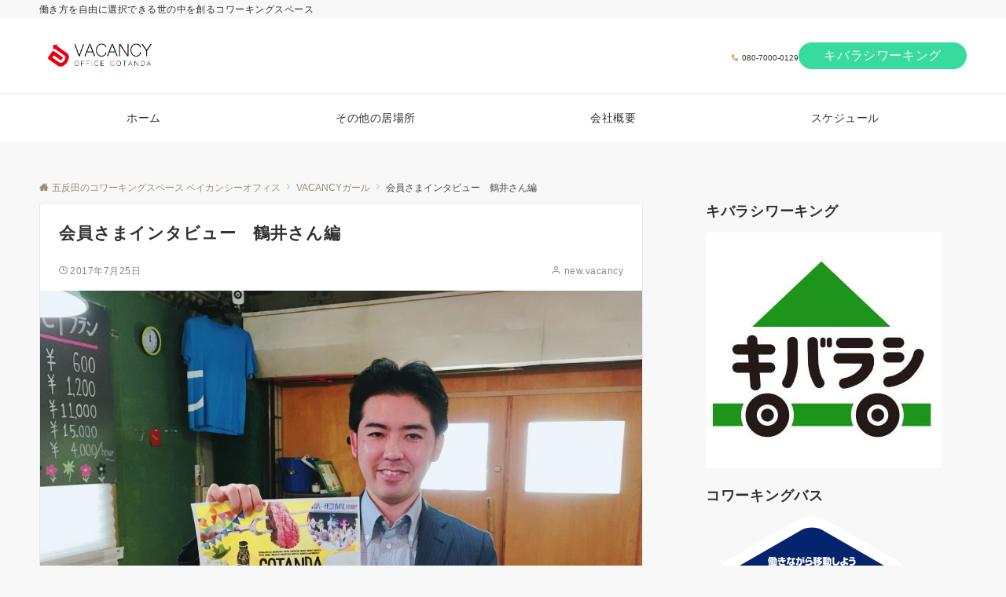

--- FILE ---
content_type: text/html; charset=UTF-8
request_url: https://www.vacancy.jp/2017/07/25/interview_tsurui/
body_size: 163488
content:
<!DOCTYPE html><html dir="ltr" lang="ja" prefix="og: https://ogp.me/ns#"><head prefix="og: http://ogp.me/ns# fb: http://ogp.me/ns/fb# article: http://ogp.me/ns/article#"><meta charset="UTF-8"><meta name="viewport" content="width=device-width,initial-scale=1.0"><meta name="description" content="みなさまこんにちわー 夏！！！ですね。 夏と言えば 祭！！ じつは五反田にも祭はあるのです！ その仕掛け人、鶴井さんもここＶＡＣＡＮＣＹのご利用者なのです。 お話伺いました！   よろしくお願いいたします。 自己紹介をお願いいたします。 鶴..."><link rel="pingback" href="https://www.vacancy.jp/xmlrpc.php"><title>会員さまインタビュー 鶴井さん編 | 五反田のコワーキングスペース ベイカンシーオフィス</title><style>img:is([sizes="auto" i], [sizes^="auto," i]) { contain-intrinsic-size: 3000px 1500px }</style><meta name="robots" content="max-image-preview:large" /><meta name="author" content="new.vacancy"/><link rel="canonical" href="https://www.vacancy.jp/2017/07/25/interview_tsurui/" /><meta name="generator" content="All in One SEO (AIOSEO) 4.9.1" /><meta property="og:locale" content="ja_JP" /><meta property="og:site_name" content="五反田のコワーキングスペース ベイカンシーオフィス | 働き方を自由に選択できる世の中を創るコワーキングスペース" /><meta property="og:type" content="article" /><meta property="og:title" content="会員さまインタビュー 鶴井さん編 | 五反田のコワーキングスペース ベイカンシーオフィス" /><meta property="og:url" content="https://www.vacancy.jp/2017/07/25/interview_tsurui/" /><meta property="og:image" content="https://blog.vacancy.jp/wp-content/uploads/2017/07/IMG_1220-1024x768.jpg" /><meta property="og:image:secure_url" content="https://blog.vacancy.jp/wp-content/uploads/2017/07/IMG_1220-1024x768.jpg" /><meta property="article:published_time" content="2017-07-25T05:33:35+00:00" /><meta property="article:modified_time" content="2019-03-08T01:58:41+00:00" /><meta name="twitter:card" content="summary" /><meta name="twitter:title" content="会員さまインタビュー 鶴井さん編 | 五反田のコワーキングスペース ベイカンシーオフィス" /><meta name="twitter:image" content="https://www.vacancy.jp/wp-content/uploads/2019/03/img_1219-1024x768.jpg" /> <script type="application/ld+json" class="aioseo-schema">{"@context":"https:\/\/schema.org","@graph":[{"@type":"Article","@id":"https:\/\/www.vacancy.jp\/2017\/07\/25\/interview_tsurui\/#article","name":"\u4f1a\u54e1\u3055\u307e\u30a4\u30f3\u30bf\u30d3\u30e5\u30fc \u9db4\u4e95\u3055\u3093\u7de8 | \u4e94\u53cd\u7530\u306e\u30b3\u30ef\u30fc\u30ad\u30f3\u30b0\u30b9\u30da\u30fc\u30b9 \u30d9\u30a4\u30ab\u30f3\u30b7\u30fc\u30aa\u30d5\u30a3\u30b9","headline":"\u4f1a\u54e1\u3055\u307e\u30a4\u30f3\u30bf\u30d3\u30e5\u30fc\u3000\u9db4\u4e95\u3055\u3093\u7de8","author":{"@id":"https:\/\/www.vacancy.jp\/author\/new-vacancy\/#author"},"publisher":{"@id":"https:\/\/www.vacancy.jp\/#organization"},"image":{"@type":"ImageObject","url":"https:\/\/www.vacancy.jp\/wp-content\/uploads\/2019\/03\/img_1219-1024x768.jpg","width":1024,"height":768},"datePublished":"2017-07-25T14:33:35+09:00","dateModified":"2019-03-08T10:58:41+09:00","inLanguage":"ja","mainEntityOfPage":{"@id":"https:\/\/www.vacancy.jp\/2017\/07\/25\/interview_tsurui\/#webpage"},"isPartOf":{"@id":"https:\/\/www.vacancy.jp\/2017\/07\/25\/interview_tsurui\/#webpage"},"articleSection":"VACANCY\u30ac\u30fc\u30eb, \u30a4\u30f3\u30bf\u30d3\u30e5\u30fc, \u30b3\u30ef\u30fc\u30ad\u30f3\u30b0"},{"@type":"BreadcrumbList","@id":"https:\/\/www.vacancy.jp\/2017\/07\/25\/interview_tsurui\/#breadcrumblist","itemListElement":[{"@type":"ListItem","@id":"https:\/\/www.vacancy.jp#listItem","position":1,"name":"\u5bb6","item":"https:\/\/www.vacancy.jp","nextItem":{"@type":"ListItem","@id":"https:\/\/www.vacancy.jp\/category\/coworking\/#listItem","name":"\u30b3\u30ef\u30fc\u30ad\u30f3\u30b0"}},{"@type":"ListItem","@id":"https:\/\/www.vacancy.jp\/category\/coworking\/#listItem","position":2,"name":"\u30b3\u30ef\u30fc\u30ad\u30f3\u30b0","item":"https:\/\/www.vacancy.jp\/category\/coworking\/","nextItem":{"@type":"ListItem","@id":"https:\/\/www.vacancy.jp\/2017\/07\/25\/interview_tsurui\/#listItem","name":"\u4f1a\u54e1\u3055\u307e\u30a4\u30f3\u30bf\u30d3\u30e5\u30fc\u3000\u9db4\u4e95\u3055\u3093\u7de8"},"previousItem":{"@type":"ListItem","@id":"https:\/\/www.vacancy.jp#listItem","name":"\u5bb6"}},{"@type":"ListItem","@id":"https:\/\/www.vacancy.jp\/2017\/07\/25\/interview_tsurui\/#listItem","position":3,"name":"\u4f1a\u54e1\u3055\u307e\u30a4\u30f3\u30bf\u30d3\u30e5\u30fc\u3000\u9db4\u4e95\u3055\u3093\u7de8","previousItem":{"@type":"ListItem","@id":"https:\/\/www.vacancy.jp\/category\/coworking\/#listItem","name":"\u30b3\u30ef\u30fc\u30ad\u30f3\u30b0"}}]},{"@type":"Organization","@id":"https:\/\/www.vacancy.jp\/#organization","name":"\u4e94\u53cd\u7530\u306e\u30b3\u30ef\u30fc\u30ad\u30f3\u30b0\u30b9\u30da\u30fc\u30b9 \u30d9\u30a4\u30ab\u30f3\u30b7\u30fc\u30aa\u30d5\u30a3\u30b9","description":"\u50cd\u304d\u65b9\u3092\u81ea\u7531\u306b\u9078\u629e\u3067\u304d\u308b\u4e16\u306e\u4e2d\u3092\u5275\u308b\u30b3\u30ef\u30fc\u30ad\u30f3\u30b0\u30b9\u30da\u30fc\u30b9","url":"https:\/\/www.vacancy.jp\/"},{"@type":"Person","@id":"https:\/\/www.vacancy.jp\/author\/new-vacancy\/#author","url":"https:\/\/www.vacancy.jp\/author\/new-vacancy\/","name":"new.vacancy","image":{"@type":"ImageObject","@id":"https:\/\/www.vacancy.jp\/2017\/07\/25\/interview_tsurui\/#authorImage","url":"https:\/\/secure.gravatar.com\/avatar\/af30da7dcd2791619f7d005ad3d936cd72af6724dd9a3872272a68d97a060f11?s=96&d=mm&r=g","width":96,"height":96,"caption":"new.vacancy"}},{"@type":"WebPage","@id":"https:\/\/www.vacancy.jp\/2017\/07\/25\/interview_tsurui\/#webpage","url":"https:\/\/www.vacancy.jp\/2017\/07\/25\/interview_tsurui\/","name":"\u4f1a\u54e1\u3055\u307e\u30a4\u30f3\u30bf\u30d3\u30e5\u30fc \u9db4\u4e95\u3055\u3093\u7de8 | \u4e94\u53cd\u7530\u306e\u30b3\u30ef\u30fc\u30ad\u30f3\u30b0\u30b9\u30da\u30fc\u30b9 \u30d9\u30a4\u30ab\u30f3\u30b7\u30fc\u30aa\u30d5\u30a3\u30b9","inLanguage":"ja","isPartOf":{"@id":"https:\/\/www.vacancy.jp\/#website"},"breadcrumb":{"@id":"https:\/\/www.vacancy.jp\/2017\/07\/25\/interview_tsurui\/#breadcrumblist"},"author":{"@id":"https:\/\/www.vacancy.jp\/author\/new-vacancy\/#author"},"creator":{"@id":"https:\/\/www.vacancy.jp\/author\/new-vacancy\/#author"},"image":{"@type":"ImageObject","url":"https:\/\/www.vacancy.jp\/wp-content\/uploads\/2019\/03\/img_1219-1024x768.jpg","@id":"https:\/\/www.vacancy.jp\/2017\/07\/25\/interview_tsurui\/#mainImage","width":1024,"height":768},"primaryImageOfPage":{"@id":"https:\/\/www.vacancy.jp\/2017\/07\/25\/interview_tsurui\/#mainImage"},"datePublished":"2017-07-25T14:33:35+09:00","dateModified":"2019-03-08T10:58:41+09:00"},{"@type":"WebSite","@id":"https:\/\/www.vacancy.jp\/#website","url":"https:\/\/www.vacancy.jp\/","name":"\u4e94\u53cd\u7530\u306e\u30b3\u30ef\u30fc\u30ad\u30f3\u30b0\u30b9\u30da\u30fc\u30b9 \u30d9\u30a4\u30ab\u30f3\u30b7\u30fc\u30aa\u30d5\u30a3\u30b9","description":"\u50cd\u304d\u65b9\u3092\u81ea\u7531\u306b\u9078\u629e\u3067\u304d\u308b\u4e16\u306e\u4e2d\u3092\u5275\u308b\u30b3\u30ef\u30fc\u30ad\u30f3\u30b0\u30b9\u30da\u30fc\u30b9","inLanguage":"ja","publisher":{"@id":"https:\/\/www.vacancy.jp\/#organization"}}]}</script> <style id="emanon-pro-style-inline-css">:root {--ema-font-size-base:1rem;--ema-font-size-l6:calc(1rem * 8 / 2);--ema-font-size-l5:calc(1rem * 8 / 3);--ema-font-size-l4:calc(1rem * 8 / 4);--ema-font-size-l3:calc(1rem * 8 / 5);--ema-font-size-l2:calc(1rem * 8 / 6);--ema-font-size-l1:calc(1rem * 8 / 7);--ema-font-size-m:calc(1rem * 8 / 8);--ema-font-size-s1:calc(1rem * 8 / 9);--ema-font-size-s2:calc(1rem * 8 / 10);--ema-font-size-s3:calc(1rem * 8 / 11);--ema-font-size-s4:calc(1rem * 8 / 12);}:root {--ema-one-col-content-width-front-page:1180px;--ema-one-col-content-width-post:1180px;--ema-one-col-content-width-page:1180px;--ema-one-col-content-width-blog-page:1180px;--ema-one-col-content-width-archive:1180px;--ema-one-col-content-width-search:1180px;--ema-one-col-content-width-not-found:1180px;--ema-sidebar-width:332px;}:root {--ema-main-color:#161410;--ema-text_color:#303030;--ema-sub-color:#cccccc;--ema-link-color:#9b8d77;--ema-link-hover:#b5b5b5;}:root {--ema-btn-corner:25px;--ema-btn-background-color:#9b8d77;--ema-btn-text-color:#ffffff;}:root {--ema-header-area-height:96px;--ema-header-area-height-sp:60px;--ema-tagline-font-size:12px;--ema-sitename-font-size-pc:40px;--ema-sitename-font-size-sp:40px;--ema-logo-height-pc:50px;--ema-logo-height-sp:50px;}:root {--ema-tagline-background-color:#f8f8f8;--ema-tagline-text-color:#303030;--ema-header-background-color:#ffffff;--ema-site-title-color:#303030;--ema-header-border-bottom-color:#e6e6e6;}:root {--ema-header-menu-color:#303030;--ema-header-menu-overlay-color:#ffffff;--ema-header-menu-hover:#b5b5b5;--ema-header-menu-current:#b5b5b5;--ema-header-menu-background-color:#ffffff;--ema-header-menu-separate:#b5b5b5;--ema-header-menu-bottom-color:#e6e6e6;--ema-header-sub-menu-background-color:#161410;--ema-header-sub-menu-color:#ffffff;}:root {--ema-mb-menu-scroll-background-color:#161410;--ema-mb-menu-scroll-item-color:#ffffff;--ema-mb-menu-scroll-arrow-icon-color:#ffffff;}:root {--ema-tracking-red:255;--ema-tracking-green:255;--ema-tracking-blue:255;--ema-tracking-opacity:1;--ema-tracking-header-site-name-font-size:24px;--ema-tracking-header-site-logo-height:40px;--ema-tracking-menu-color:#303030;--ema-tracking-menu-hover:#b5b5b5;--ema-tracking-menu-current:#b5b5b5;--ema-tracking-menu-bottom-color:#e6e6e6;--ema-tracking-sub-menu-background-color:#161410;--ema-tracking-sub-menu-color:#ffffff;}:root {--ema-hamburger-menu-background-color:#e6e6e6;--ema-hamburger-menu-text-color:#303030;--ema-hamburger-menu-color:#9b8d77;}:root {--ema-header-cta-tel-font-size:10px;--ema-header-cta-tel-icon:#dd9933;--ema-header-cta-btn-icon:#b5b5b5;--ema-header-cta-tel:#303030;--ema-header-cta-text:#303030;--ema-header-cta-btn-bg:#37db9b;--ema-header-cta-btn-text:#ffffff;--ema-header-cta-btn-bg-hover:#37db9b;--ema-header-cta-btn-text-hover:#ffffff;}:root {--ema-header-info-text-color:#f4f4f4;--ema-header-info-background-color:#1b5b1b;--ema-header-info-text-hover-color:#111111;--ema-header-info-background-hover-color:#bcc3ca;}:root {--ema-article-body-background-color:#ffffff;--ema-cat-title-counter-background-color:#161410;--ema-cat-title-counter-color:#ffffff}:root {--ema-footer-top-background-color:#1e73be;--ema-footer-sns-follow-color:#b5b5b5;--ema-footer-background-color:#232323;--ema-footer-text-color:#b5b5b5;--ema-footer-link-hover:#ffffff;}:root {--ema-footer-fixed-menu-background-color:#ffffff;--ema-footer-fixed-menu-text-color:#303030;--ema-footer-fixed-menu-background-opacity:1;}:root {--ema-article-profile-background-color:#ffffff;}:root {--ema-sidebar-background-color:#ffffff;--ema-sidebar-heading-text-color:#303030;--ema-sidebar-heading-background-color:#161410;--ema-sidebar-text-color:#303030;}:root {--ema-tab-btn-background-color:#9b8d77;--ema-tab-btn-text-color:#ffffff;--ema-tab-background-color:#f1f1f1;--ema-tab-active-color:#e2e5e8;--ema-tab-text-color:#303030;}:root {--ema-sns-follow-title-color:#ffffff;--ema-sns-follow-border-color:#e5e7e8;--ema-sns-follow-background-color:#000000;--ema-sns-follow-background-color-opacity:0.25;}:root {--ema-border-radius-0:0;--ema-border-radius-3:3px;--ema-border-radius-4:4px;--ema-border-radius-8:8px;--ema-border-radius-10:10px;--ema-border-radius-20:20px;--ema-border-radius-25:25px;}:root {--ema-ad-label-icon-color:#303030;--ema-ad-label-text-color:#303030;--ema-ad-label-background-color:#ffffff;--ema-ad-label-border-color:#e5e7e8;}html, body, div, span, object, iframe,h1, h2, h3, h4, h5, h6, p, blockquote, pre,abbr, address, cite, code,del, dfn, em, img, ins, kbd, q, samp,small, strong, sub, sup, var,b, i,dl, dt, dd, ol, ul, li,fieldset, form, label, legend,table, caption, tbody, tfoot, thead, tr, th, td,article, aside, canvas, details, figcaption, figure,footer, header, hgroup, menu, nav, section, summary,time, mark, audio, video {margin:0;padding:0;border:0;outline:0;font-size:100%;vertical-align:baseline;box-sizing:border-box;}html {font-size:var(--ema-font-size-base);overflow-y:scroll;}article,aside,details,figcaption,figure,footer,header,hgroup,menu,nav,section {display:block;}ol,ul {list-style:none;}blockquote, q {quotes:none;}blockquote::before, blockquote::after,q::before, q::after {content:"";content:none;}a {margin:0;padding:0;font-size:100%;vertical-align:baseline;background:transparent;}address, cite {font-style:italic;}em {font-weight:bold;}code, kbd, var, pre {font-family:monospace, serif;}kbd {padding:2px 8px;background-color:#303030;border-radius:var(--ema-border-radius-4);box-shadow:inset 0 -1px 0 rgba(0,0,0,.25);color:#ffffff;}pre {white-space:pre-wrap;line-height:1.8;font-size:var( --ema-font-size-s1 );}sub, sup {position:relative;font-size:75%;line-height:0;vertical-align:baseline;}sup {top:-0.5em;}sub {bottom:-0.25em;}del {text-decoration:line-through;}abbr[title], dfn[title] {border-bottom:dotted 1px;cursor:help;}table {border-collapse:collapse;border-spacing:0;width:100%;}hr {height:1px;margin:0;padding:0;border:0;background-color:#e5e7e8;}embed, iframe, img, object {max-width:100%;}.wp-embedded-content {width:100%;}img {height:auto;max-width:100%;vertical-align:middle;border-style:none;}summary {position:relative;cursor:pointer;list-style-type:none;transition:all 0.2s ease 0s;}summary::-webkit-details-marker {display:none;}*, *::after,*::before {-webkit-box-sizing:border-box;box-sizing:border-box;}@font-face {font-family:"icomoon";src:url("https://www.vacancy.jp/wp-content/themes/emanon-pro/assets/fonts/icomoon/fonts/icomoon.eot?p9g7r6");src:url("https://www.vacancy.jp/wp-content/themes/emanon-pro/assets/fonts/icomoon/fonts/icomoon.eot?p9g7r6#iefix") format("embedded-opentype"),url("https://www.vacancy.jp/wp-content/themes/emanon-pro/assets/fonts/icomoon/fonts/icomoon.woff?p9g7r6") format("woff"),url("https://www.vacancy.jp/wp-content/themes/emanon-pro/assets/fonts/icomoon/fonts/icomoon.ttf?p9g7r6") format("truetype"),url("https://www.vacancy.jp/wp-content/themes/emanon-pro/assets/fonts/icomoon/fonts/icomoon.svg?p9g7r6#icomoon") format("svg");font-weight:normal;font-style:normal;font-display:swap;}@font-face {font-family:"FontAwesome";src:url("https://www.vacancy.jp/wp-content/themes/emanon-pro/assets/fonts/fontawesome/fontawesome-webfont.eot?v=4.7.0");src:url("https://www.vacancy.jp/wp-content/themes/emanon-pro/assets/fonts/fontawesome/fontawesome-webfont.eot?#iefix&v=4.7.0") format("embedded-opentype"),url("https://www.vacancy.jp/wp-content/themes/emanon-pro/assets/fonts/fontawesome/fontawesome-webfont.woff2?v=4.7.0") format("woff2"),url("https://www.vacancy.jp/wp-content/themes/emanon-pro/assets/fonts/fontawesome/fontawesome-webfont.woff?v=4.7.0") format("woff"),url("https://www.vacancy.jp/wp-content/themes/emanon-pro/assets/fonts/fontawesome/fontawesome-webfont.ttf?v=4.7.0") format("truetype"),url("https://www.vacancy.jp/wp-content/themes/emanon-pro/assets/fonts/fontawesome/fontawesome-webfont.svg?v=4.7.0#fontawesomeregular") format("svg");font-weight:normal;font-style:normal;font-display:swap;}.l-container {position:relative;display:flex;flex-direction:column;min-height:100vh;}.l-contents {margin-top:16px;margin-bottom:40px;flex:1 0 auto;}.home .l-contents {margin-top:48px;margin-bottom:48px;}@media screen and ( min-width:600px ) {.l-contents {margin-top:40px;margin-bottom:64px;}.home .l-contents {margin-top:64px;margin-bottom:64px;}}.l-content,.l-content__sm,.l-content__fluid {position:relative;margin:auto;width:calc(100% - 32px);}@media screen and ( max-width:599px ) {.l-content.is-sp-fluid{width:100%;}}@media screen and ( min-width:768px ) {.l-content,.l-content__sm {width:calc(768px - 32px);}}@media screen and (min-width:960px) {.l-content {width:calc(960px - 32px);}}@media screen and ( min-width:1200px ) {.l-content {width:calc(1212px - 32px);}}.l-content__main {width:100%;}@media screen and (min-width:1200px) {.is-no_sidebar .l-content__main {margin-left:auto;margin-right:auto;}.home .is-no_sidebar .l-content__main,.home.page .is-no_sidebar .l-content__main {width:var(--ema-one-col-content-width-front-page);}.blog .is-no_sidebar .l-content__main {width:var(--ema-one-col-content-width-blog-page);}.page .is-no_sidebar .l-content__main {width:var(--ema-one-col-content-width-page);}.single .is-no_sidebar .l-content__main {width:var(--ema-one-col-content-width-post);}.archive .is-no_sidebar .l-content__main {width:var(--ema-one-col-content-width-archive);}.search .is-no_sidebar .l-content__main {width:var(--ema-one-col-content-width-search);}.error404 .is-no_sidebar .l-content__main {width:var(--ema-one-col-content-width-not-found);}}.u-row.is-no_sidebar,.u-row.is-right_sidebar,.u-row.is-left_sidebar {flex-direction:column;}@media screen and (min-width:960px) {.u-row.is-right_sidebar {flex-direction:row;}.u-row.is-left_sidebar {flex-direction:row-reverse;}.u-row.is-right_sidebar .l-content__main,.u-row.is-left_sidebar .l-content__main {width:calc( 100% - var(--ema-sidebar-width) );}.u-row.is-right_sidebar .l-content__main {margin-right:32px;}.u-row.is-left_sidebar .l-content__main {margin-left:32px;}.sidebar {min-width:var(--ema-sidebar-width);max-width:var(--ema-sidebar-width);}}@media screen and (min-width:1200px) {.u-row.is-right_sidebar .l-content__main {margin-right:80px;}.u-row.is-left_sidebar .l-content__main {margin-left:80px;}}.wrapper-column {width:100%;}.wrapper-column.has-sp-column {width:calc(100% + 12px);}[class^="column-"],[class*="column-"]{width:100%;}[class^="column-sp-"],[class*="column-sp-"] {margin-right:12px;}.column-sp-1 {width:calc(8.333% - 12px);}.column-sp-2 {width:calc(16.667% - 12px);}.column-sp-3 {width:calc(25% - 12px);}.column-sp-4 {width:calc(33.333% - 12px);}.column-sp-5 {width:calc(41.667% - 12px);}.column-sp-6 {width:calc(50% - 12px);}.column-sp-7 {width:calc(58.333% - 12px);}.column-sp-8 {width:calc(66.667% - 12px);}.column-sp-9 {width:calc(75% - 12px);}.column-sp-10 {width:calc(83.333% - 12px);}.column-sp-11 {width:calc(91.667% - 12px);}.column-sp-12 {width:calc(100% - 12px)}@media screen and (min-width:600px) {.wrapper-column,.wrapper-column.has-sp-column {width:calc(100% + 24px);}.column-none {width:auto;}.column-1 {margin-right:24px;width:calc(8.333% - 24px);}.column-2 {margin-right:24px;width:calc(16.667% - 24px);}.column-3 {margin-right:24px;width:calc(25% - 24px);}.column-4 {margin-right:24px;width:calc(33.333% - 24px);}.column-5 {margin-right:24px;width:calc(41.667% - 24px);}.column-6 {margin-right:24px;width:calc(50% - 24px);}.column-7 {margin-right:24px;width:calc(58.333% - 24px);}.column-8 {margin-right:24px;width:calc(66.667% - 24px);}.column-9 {margin-right:24px;width:calc(75% - 24px);}.column-10 {margin-right:24px;width:calc(83.333% - 24px);}.column-11 {margin-right:24px;width:calc(91.667% - 24px);}.column-12 {margin-right:24px;width:calc(100% - 24px)}}.u-row {display:flex;}.u-row-wrap {flex-wrap:wrap;}.u-row-nowrap {flex-wrap:nowrap;}.u-row-item-top {align-items:flex-start;}.u-row-item-center {align-items:center;}.u-row-item-bottom {align-items:flex-end;}.u-row-cont-around {justify-content:space-around;}.u-row-cont-between {justify-content:space-between;}.u-row-cont-start {justify-content:flex-start;}.u-row-cont-center {justify-content:center;}.u-row-cont-end {justify-content:flex-end;}.u-row-dir {flex-direction:row;}.u-row-dir-reverse {flex-direction:row-reverse;}.u-row-dir-column {flex-direction:column;}.u-row-flex-grow-1 {flex-grow:1;}.u-row-flex-grow-2 {flex-grow:2;}.u-row-flex-grow-3 {flex-grow:3;}.u-text-align-left {text-align:left;}.u-text-align-right {text-align:right;}.u-text-align-center {text-align:center;}.u-text-align-center-margin {margin-top:40px;text-align:center;}.u-narrow-width__center {margin-right:auto;margin-left:auto;max-width:100%;text-align:center;}@media screen and (min-width:600px) {.u-narrow-width__center,.u-narrow-width__left {max-width:620px;}}@media screen and (max-width:599px) {.u-alignwide-sp {position:relative;max-width:100vw;margin-left:-12px;margin-right:-12px;}.u-alignfull-sp {position:relative;left:calc(50% - 50vw);width:100vw;max-width:100vw;}}.u-overflow-x {overflow-x:hidden;}.u-overflow-y {overflow-y:hidden;}.u-background-cover::after {content:"";position:absolute;top:0;left:0;right:0;bottom:0;background-color:rgba(10,10,10,0.16);}.u-background-overlay {position:absolute;top:0;right:0;bottom:0;left:0;background-color:rgba(10,10,10,0.16);z-index:998;}.u-border-solid {border:solid 1px #e5e7e8;}.u-border-bottom-solid {border-bottom:solid 1px #e5e7e8;}.u-border-bottom-solid__none-color {border-bottom:solid 1px;}.u-border-none {border:none;}.u-img-overlay img {filter:brightness(80%);transition:all 0.1s ease;}.u-img-overlay:hover img {filter:brightness(60%);}.u-img-scale {position:relative;overflow:hidden;}.u-img-scale img {display:inline-block;transform:scale(1);transition:all 0.3s ease;vertical-align:bottom;}.u-img-scale:hover img {transform:scale(1.1);}.u-img-effect-border {position:relative;}.u-img-effect-border::before,.u-img-effect-border::after {content:"";position:absolute;top:8px;right:8px;bottom:8px;left:8px;opacity:0;transition:opacity 0.3s, transform 0.3s;z-index:1;}.u-img-effect-border::before {position:absolute;border-top:1px solid #ffffff;border-bottom:1px solid #ffffff;transform:scale(0,1);}.u-img-effect-border::after {position:absolute;border-right:1px solid #ffffff;border-left:1px solid #ffffff;transform:scale(1,0);}.u-img-effect-border:hover:before,.u-img-effect-border:hover::after {transform:scale(1);opacity:1;}.u-opacity-link {opacity:0.8;}.u-opacity-hover:hover {opacity:0.8;}@media screen and (max-width:599px) {.u-item-scroll {display:flex !important;flex-wrap:nowrap !important;padding-top:16px;padding-bottom:16px;padding-left:24px;overflow:scroll;scroll-snap-type:x mandatory;scroll-behavior:smooth;}.u-item-scroll::after {content:"";min-width:8px;}.u-item-scroll__item {margin-right:16px !important;min-width:260px;max-width:320px;scroll-snap-align:center;}.u-item-scroll__item:last-child {margin-right:0;}.u-item-scroll__item-min {margin-right:16px;min-width:max-content;scroll-snap-align:center;}.u-item-scroll__item-min:last-child {margin-right:0;}}.u-reverse-left-right {transform:scale(-1, 1);}.u-shadow {box-shadow:0 1px 3px 1px rgba(0, 0, 0, 0.08);}.u-border-hover {border:1px solid #e5e7e8;border-radius:var(--ema-border-radius-3);transition:all 0.3s ease;backface-visibility:hidden;}.u-border-hover:hover {border:1px solid #828990;}.u-shadow-hover {box-shadow:0 1px 3px 1px rgba(0, 0, 0, 0.08);border-radius:var(--ema-border-radius-3);transition:all 0.3s ease;backface-visibility:hidden;}.u-shadow-hover:hover {box-shadow:0 1px 12px 0 rgba(0, 0, 0, 0.1);transform:translateY(-3px);}.u-shadow-none {border-radius:var(--ema-border-radius-3);transition:all 0.3s ease;backface-visibility:hidden;}.u-shadow-none:hover {box-shadow:0 1px 12px 0 rgba(0, 0, 0, 0.1);transform:translateY(-3px);}.u-shadow-border {border:1px solid #e5e7e8;border-radius:var(--ema-border-radius-3);transition:all 0.3s ease;backface-visibility:hidden;}.u-shadow-border:hover {transform:translateY(-3px);box-shadow:0 1px 12px 0 rgba(0, 0, 0, 0.1);}@keyframes fade {from {opacity:0;}to {opacity:1;}}@keyframes fadeIn {from {opacity:0;transform:translateY(16px);}to {opacity:1;}}@keyframes fadeDown {from {opacity:0;transform:translateY(-16px);}to {opacity:1;}}@keyframes fadeSlideIn {from {opacity:0;transform:translateX(-32px);}to {opacity:1;}}@keyframes fadeOut {from {opacity:1;}to {opacity:0;transform:translateY(16px);}}@keyframes slideDown {from {transform:translateY(-100%);opacity:0;}to {transform:translateY(0);opacity:1;}}@keyframes slideUp {from {transform:translateY(0);}to {transform:translateY(-100%);}}@keyframes slideUpText {from {transform:translateY(-30%);opacity:0;}to {transform:translateY(-50%);opacity:1;}}@keyframes scrolldown {0%{height:0;top:0;opacity:0;}30%{height:50px;opacity:1;}100%{height:0;top:80px;opacity:0;}}@keyframes circle {from {transform:rotate(0deg);}to {transform:rotate(360deg);}}@keyframes spinY {from {transform:rotateY( 0deg );}to {transform:rotateY( 360deg );}}@keyframes sound-visualize {0% {transform:scaleY(0);}50% {transform:scaleY(1);}100% {transform:scaleY(0.2);}}@keyframes blur-text {0% {filter:blur(0);opacity:1;}100% {filter:blur(2px);opacity:0.8;}}@keyframes expansion-image {0% {transform:scale(1);}100% {transform:scale(1.15);}}@keyframes reduced-image {0% {transform:scale(1.15);}100% {transform:scale(1);}}@keyframes slide-image {from {transform:translateX(0);}to {transform:translateX(48px);}}@keyframes lustre {100% {left:60%;}}@keyframes ripple-drop {100% {transform:scale(2);opacity:0;}}@keyframes ctaIconSlideInRight {from {opacity:0;transform:translateX(calc(100% + 360px));}to {opacity:1;transform:translateX(0);}}@media screen and (min-width:600px) {@keyframes ctaIconSlideInRight {from {opacity:0;transform:translateX(360px);}to {opacity:1;transform:translateX(0);}}}@keyframes headerLanguage {from {opacity:0;transform:translateY(16px);}to {opacity:1;transform:translateY(0);}}@keyframes arrowLeft {50% {left:-0.2em;opacity:1;}100% {left:-0.8em;opacity:0;}}@keyframes arrowRight {50% {right:-0.2em;opacity:1;}100% {right:-0.8em;opacity:0;}}@keyframes mb-scrollnav-transform {0% {transform:translateX(-4px);}60% {transform:translateX(4px);}100% {transform:translateX(-4px);}}@keyframes ripple-drop {100% {transform:scale(2);opacity:0;}}@keyframes ep-lustre {100% {left:60%;}}@keyframes ep-ripple {0% {opacity:0.3;}30% {opacity:0;}70% {opacity:0;}100% {opacity:0.3}}@keyframes mobile-footer-btn-transform {0% {transform:scale(0.6);}100% {transform:scale(1);}}@keyframes popup-max-transform {0% {transform:translateY(100%);}60% {transform:translateY(-5%);}100% {transform:translateY(0%);}}@keyframes popup-min-transform {0% {transform:translateY(0%);}60% {transform:translateY(100%);}100% {transform:translateY(100%);}}@keyframes tab-fade-in {from {opacity:0;transform:translateY(16px);}to {opacity:1;}}@keyframes clipMove {from {opacity:1;}to {opacity:1;clip-path:inset(0 0 0 0)}}.u-display-block {display:block;}.u-display-flex {display:flex;}.u-display-none {display:none;}.u-display-hidden {visibility:hidden;}.u-display-sp {display:block;}.u-display-flex-sp {display:flex;}.u-display-inline-flex-sp {display:inline-flex;}.u-display-sp-tablet {display:block;}.u-display-tablet {display:block;}.u-display-tablet-pc {display:none;}.u-display-pc {display:none;}.u-display-flex-pc {display:none;}.u-display-inline-flex-pc {display:none;}.u-display-inline-flex-tablet-pc {display:none;}@media screen and (min-width:600px) {.u-display-sp {display:none;}.u-display-flex-sp {display:none;}.u-display-inline-flex-sp {display:none;}.u-display-sp-tablet {display:block;}.u-display-tablet {display:block;}.u-display-tablet-pc {display:block;}.u-display-inline-flex-tablet-pc {display:inline-flex;}}@media screen and (min-width:960px) {.u-display-sp-tablet {display:none;}.u-display-tablet {display:none;}.u-display-pc {display:block;}.u-display-flex-pc {display:flex;}.u-display-inline-flex-pc {display:inline-flex;}}.entry-section-header.is-header-type {margin-bottom:24px;}.entry-section-header .section-title,.entry-section-title {color:#303030;}.entry-section-header .section-title::before {color:#303030;}.entry-section-header .section-description {color:#303030;}.eb-entry-section .section-header.is-style-title-underline .section-title::after {background:#e2e5e8;}.eb-entry-section .section-header.is-style-title-underline-dot .section-title::after {background-image:radial-gradient(#e2e5e8 30%, transparent 30%);}.eb-entry-section .section-header.is-style-title-underline-shadedlin .section-title::after {background-image:repeating-linear-gradient(45deg, #e2e5e8 0, #e2e5e8 1px, transparent 0, transparent 50%),repeating-linear-gradient(135deg, #e2e5e8, #e2e5e8 1px, transparent 0, transparent 50%);}.eb-entry-section .section-header.is-style-title-border-vertical-up::before {background:#e2e5e8;}.eb-entry-section .section-header.is-style-title-border-vertical-down::after {background:#e2e5e8;}.is-h2-style-background .entry-section-title {padding-top:8px;padding-bottom:8px;padding-right:16px;padding-left:16px;border-radius:var(--ema-border-radius-3);background-color:var(--ema-main-color);}.is-h2-style-balloon .entry-section-title {position:relative;padding-top:8px;padding-bottom:8px;padding-right:16px;padding-left:16px;border-radius:var(--ema-border-radius-4);background-color:var(--ema-main-color);}.is-h2-style-balloon .entry-section-title::after {content:"";position:absolute;bottom:-8px;left:30px;width:16px;height:16px;background:inherit;transform:rotate(45deg);}.is-h2-style-border-left-background .entry-section-title {padding-top:8px;padding-bottom:8px;padding-right:0;padding-left:12px;border-left:solid 4px var(--ema-main-color);background-color:var(--ema-sub-color);}.is-h2-style-border-left .entry-section-title {padding-top:8px;padding-bottom:8px;padding-right:0;padding-left:12px;border-left:solid 4px var(--ema-main-color);}.is-h2-style-border-bottom .entry-section-title {padding-top:0;padding-bottom:4px;padding-right:0;padding-left:0;border-bottom:solid 2px var(--ema-main-color);}.is-h2-style-border-bottom-two .entry-section-title {position:relative;padding-top:0;padding-bottom:4px;padding-right:0;padding-left:0;border-bottom:solid 2px var(--ema-sub-color);}.is-h2-style-border-bottom-two .entry-section-title::after {content:"";position:absolute;bottom:-2px;left:0;width:20%;height:2px;background-color:var(--ema-main-color);z-index:2;}.is-h2-style-border-left-background-stripe .entry-section-title {padding-top:8px;padding-bottom:8px;padding-right:0;padding-left:12px;border-left :4px solid var(--ema-main-color);background:repeating-linear-gradient(-45deg, var(--ema-sub-color), var(--ema-sub-color) 3px, #ffffff 3px,#ffffff 8px);}.is-h2-style-border-top-bottom-stripe .entry-section-title {padding-top:8px;padding-bottom:8px;padding-right:0;padding-left:12px;border-top:solid 2px var(--ema-main-color);border-bottom:solid 2px var(--ema-main-color);background:repeating-linear-gradient(-45deg, var(--ema-sub-color), var(--ema-sub-color) 3px, #ffffff 3px, #ffffff 8px);}.drawer-menu .drawer-menu__nav .menu-item {padding-left:16px;}.drawer-menu .drawer-menu__nav > .menu-item a::before {display:block;content:"";position:absolute;top:50%;left:-12px;width:4px;height:4px;transform:translateY(-50%);background-color:#b8bcc0;border-radius:100%;font-weight:bold;}.drawer-menu .drawer-menu__nav .sub-menu > .menu-item {padding-left:16px;}.drawer-menu .drawer-menu__nav .sub-menu > .menu-item a::before {display:block;content:"";position:absolute;top:50%;left:-12px;width:4px;height:4px;transform:translateY(-50%);background-color:#b8bcc0;border-radius:100%;font-weight:bold;}.separator-section-wrapper {position:relative;overflow:hidden;z-index:100;}.separator-section-wrapper.separator-double-wave {height:55px;}.separator-section-wrapper.separator-wave {height:45px;}.separator-section-wrapper.separator-two-wave {height:30px;}.separator-section-wrapper.separator-triangle {height:75px;}.separator-section-wrapper.separator-triangle-center {height:35px;}.separator-section-wrapper.separator-horizontal {height:64px;}.separator-section-wrapper.separator-arch,.separator-section-wrapper.separator-tilt-right,.separator-section-wrapper.separator-tilt-left {height:50px;}@media screen and (min-width:600px) {.separator-section-wrapper.separator-arch,.separator-section-wrapper.separator-wave {height:50px;}.separator-section-wrapper.separator-double-wave {height:110px;}.separator-section-wrapper.separator-two-wave {height:130px;}.separator-section-wrapper.separator-triangle {height:95px;}.separator-section-wrapper.separator-triangle-center {height:45px;}.separator-section-wrapper.separator-tilt-right,.separator-section-wrapper.separator-tilt-left {height:100px;}.separator-section-wrapper.separator-horizontal {height:72px;}}.separator-section-arch {position:absolute;bottom:-3px;left:0;right:0;height:40px;width:100%;z-index:100;}@media screen and (min-width:600px) {.separator-section-arch {height:60px;}}.separator-section-wave {position:absolute;bottom:-3px;left:0;right:0;height:100px;width:100%;z-index:100;}.separator-section-double-wave {position:absolute;bottom:-3px;left:0;right:0;height:60px;width:100%;z-index:100;}@media screen and (min-width:600px) {.separator-section-double-wave {height:120px;}}.separator-section-double-wave path:nth-child(1) {opacity:0.3;}.separator-section-double-wave path:nth-child(2) {opacity:0.5;}.separator-section-two-wave {position:absolute;bottom:0;left:0;right:0;width:100%;z-index:100;}.separator-section-tilt-right,.separator-section-tilt-left {position:absolute;bottom:-1px;left:0;right:0;width:100%;height:50px;z-index:100;}.separator-section-tilt-right {transform:scale(-1, 1);}@media screen and (min-width:600px) {.separator-section-tilt-right,.separator-section-tilt-left {height:100px;}}.separator-section-triangle {position:absolute;left:50%;transform:translateX(-50%);width:100%;height:70px;z-index:100;}@media screen and (min-width:600px) {.separator-section-triangle {height:90px;}}.separator-section-triangle-center {position:absolute;left:50%;transform:translateX(-50%);width:148px;height:32px;z-index:100;}@media screen and (min-width:600px) {.separator-section-triangle-center {height:40px;}}.separator-section-horizontal {position:absolute;bottom:-2px;left:0;right:0;width:100%;height:32px;z-index:100;}.section-header {margin-bottom:56px;margin-right:auto;margin-left:auto;text-align:center;}@media screen and (min-width:768px) {.section-header.is-normal {max-width:620px;}.section-header.is-wide {max-width:760px;}.section-header.is-full {max-width:100%;}}.section-title {position:relative;letter-spacing:0.04em;font-size:32px;z-index:1;}@media screen and ( min-width:600px ) {.section-title {font-size:32px;}}@media screen and ( min-width:960px ) {.section-title {font-size:32px;}}.section-header.is-style-title-underline .section-title::after {content:"";position:absolute;bottom:-4px;left:0;right:0;margin:0 auto;height:2px;width:auto;max-width:60px;background:#303030;}.section-header.is-style-title-underline-dot .section-title::after {content:"";position:absolute;bottom:-4px;left:0;right:0;margin:0 auto;background-size:8px 8px;height:8px;width:auto;max-width:64px;opacity:0.6;}.section-header.is-style-title-underline-shadedlin .section-title::after {content:"";position:absolute;bottom:-4px;left:0;right:0;margin:0 auto;background-size:6px 6px;height:6px;width:auto;max-width:61px;opacity:0.6;}.section-header.is-position-sub-title-backward .section-title::after {bottom:0.4em;}.section-header.is-position-sub-title-bottom.is-style-title-underline .section-title::before,.section-header.is-position-sub-title-bottom.is-style-title-underline-shadedlin .section-title::before,.section-header.is-position-sub-title-bottom.is-style-title-underline-dot .section-title::before {bottom:-56px;}.section-header.is-style-title-underline .section-title.is-text-align-left::after,.section-header.is-style-title-underline-dot .section-title.is-text-align-left::after,.section-header.is-style-title-underline-shadedlin .section-title.is-text-align-left::after {margin:unset;}.section-header.is-style-title-border-vertical-up::before {content:"";display:block;margin:0 auto 12px;width:2px;height:50px;}.section-header.is-style-title-border-vertical-up.is-section-type-left::before {margin:12px;}.section-header.is-style-title-border-vertical-up.is-position-sub-title-backward::before {margin:0 auto 22px;}.section-header.is-style-title-border-vertical-up.is-section-type-left.is-position-sub-title-backward::before {margin:22px;}.section-header.is-style-title-border-vertical-down::after {content:"";display:block;margin:40px auto 0;width:2px;height:50px;}.section-header.is-style-title-border-vertical-down.is-section-type-left::after {margin:40px 12px;}.section-title::before {content:attr(data-sub-title);display:block;letter-spacing:0.04em;}.section-header.is-position-sub-title-top .section-title::before {margin-bottom:-4px;font-size:18px;}@media screen and ( min-width:600px ) {.section-header.is-position-sub-title-top .section-title::before {font-size:18px;}}@media screen and ( min-width:960px ) {.section-header.is-position-sub-title-top .section-title::before {font-size:18px;}}.section-header.is-position-sub-title-bottom .section-title::before {position:absolute;bottom:-40px;left:0;right:0;font-size:18px;}@media screen and ( min-width:600px ) {.section-header.is-position-sub-title-bottom .section-title::before {font-size:18px;}}@media screen and ( min-width:960px ) {.section-header.is-position-sub-title-bottom .section-title::before {font-size:18px;}}.section-header.is-position-sub-title-backward .section-title {padding-bottom:0.5em;}.section-header.is-position-sub-title-backward .section-title::before {position:absolute;bottom:0.3em;left:0;right:0;font-size:1.6em;z-index:-1;opacity:0.2;}@media screen and (max-width:767px) {.section-header.is-position-sub-title-backward .section-title::before {bottom:0.4em;font-size:1.4em;}}.section-description {margin-top:32px;margin-right:auto;margin-left:auto;letter-spacing:0.04em;}.section-description.is-text-align-center-left {margin-top:32px;}.is-section-type-left .section-description {text-align:left;}.is-position-sub-title-bottom .section-description {margin-top:72px;}.is-text-align-left {text-align:left;}.is-text-align-center-left {width:fit-content;margin:auto;text-align:left;}.is-text-align-center {text-align:center;}</style><link rel='dns-prefetch' href='//webfonts.sakura.ne.jp' /><link rel="alternate" type="application/rss+xml" title="五反田のコワーキングスペース ベイカンシーオフィス &raquo; フィード" href="https://www.vacancy.jp/feed/" /><link rel="alternate" type="application/rss+xml" title="五反田のコワーキングスペース ベイカンシーオフィス &raquo; コメントフィード" href="https://www.vacancy.jp/comments/feed/" /><style id="emanon-business-style-inline-css">.l-content.section-inner {width:calc(100% - 32px);z-index:101;}@media screen and (min-width:1200px) {.l-content.section-inner {width:var(--ema-one-col-content-width-front-page);}}.section-wrapper {display:flex;flex-wrap:wrap;}@media screen and (min-width:768px) {.section-wrapper {width:calc(100% + 32px);}}.section-cta {margin-top:40px;text-align:center;}.section-btn {min-width:50%;}@media screen and (min-width:768px) {.section-btn {min-width:20%;}}.home.page-template-front-page .article,.home.page-template-front-page-content-post .article {border:none;background-color:inherit;}.eb-front-top-widget-section .alignfull, .eb-front-bottom-widget-section .alignfull {position:relative;left:calc(50% - 50vw);width:100vw;max-width:100vw;}.eb-front-top-widget-section .alignwide,.eb-front-bottom-widget-section .alignwide {position:relative;max-width:100vw;}@media screen and (min-width:768px) {.eb-front-top-widget-section .alignwide,.eb-front-bottom-widget-section .alignwide {left:calc(50% - 380px);width:760px;}}@media screen and (min-width:960px) {.eb-front-top-widget-section .alignwide,.eb-front-bottom-widget-section .alignwide {left:calc(50% - 480px);width:960px;}}@media screen and (min-width:1200px) {.eb-front-top-widget-section .alignwide,.eb-front-bottom-widget-section .alignwide {left:calc(50% - 560px);width:1120px;}}.is-separator-triangle {margin-bottom:56px;}.is-separator-triangle_center {margin-bottom:32px;}@media screen and (min-width:768px) {.is-separator-triangle {margin-bottom:72px;}.is-separator-triangle_center {margin-bottom:40px;}}.eb-ticker-section {display:block;height:48px;background-color:#f8f8f8;color:#161410;font-size:var(--ema-font-size-s1);}.eb-ticker-section a {color:#161410;}.eb-ticker-section a:hover {color:var(--ema-link-color);}.ticker-inner {display:flex;flex-direction:row;align-items:center;}.ticker-label {margin-right:8px;}@media screen and ( min-width:768px ) {.ticker-label {margin-right:16px;}}.ticker-label {padding:4px 12px;border-radius:var(--ema-border-radius-4);background-color:#161410;color:#fff;}.ticker-date {display:none;}@media screen and ( min-width:768px ) {.ticker-date {display:inline-block;}}.ticker-title {height:48px;line-height:48px;overflow:hidden;}.ticker-title li {overflow:hidden;text-overflow:ellipsis;white-space:nowrap;}.eb-sales-section {position:relative;text-align:center;background-color:#f8f8f8;}.eb-sales-section .separator-section-arch,.eb-sales-section .separator-section-wave,.eb-sales-section .separator-section-double-wave,.eb-sales-section .separator-section-two-wave,.eb-sales-section .separator-section-tilt-right,.eb-sales-section .separator-section-tilt-left,.eb-sales-section .separator-section-triangle,.eb-sales-section .separator-section-triangle-center {fill:#eeeff0;}.sales-header .section-title {color:#000c15;}.sales-header .section-title::before {color:#000c15;}.sales-header .section-description {color:#303030;}.sales-section-col {width:100%;box-sizing:border-box;}@media screen and (min-width:768px) {.sales-section-col {margin-right:48px;width:calc(50% - 48px);}}.sales-content-image {width:100%;border-radius:var(--ema-border-radius-4);}.sales-content-description {margin-top:16px;color:#303030;}.sales-section-cta {margin-top:16px;text-align:center;}.btn.sales-section-btn a {background-color:#9b8d77;font-size:var(--ema-font-size-s1);color:#fff;}.sales-box-list {padding-bottom:32px;}.sales-box-list:nth-child(3) {padding-bottom:0;}.sales-box-header {position:relative;display:flex;margin-bottom:8px;line-height:1.5;}.sales-box-header i {margin-left:0;margin-right:6px;line-height:1.5;vertical-align:bottom;font-size:var(--ema-font-size-l2 );color:#9b8d77;transition:0.2s ease-in-out;}.sales-box-header__title {text-align:left;font-size:var(--ema-font-size-l2 );color:#000c15;transition:0.2s ease-in-out;}@media screen and (max-width:599px) {.sales-box-header__title.is-text-align-center {text-align:center;}}.sales-box-list .has-link .sales-box-header:hover i {transform:scale(1.1);}.sales-box-list .has-link .sales-box-header:hover .sales-box-header__title{color:#9b8d77;}.sales-box-detail {color:#303030;}.sales-box-detail p {text-align:justify;}#sales-section-video {width:100%;border-radius:var(--ema-border-radius-4);}.sales-section-video-wrap {position:relative;}.sales-section-video-btn {content:"";position:absolute;top:0;left:0;right:0;bottom:40px;cursor:pointer;}@media screen and (max-width:767px) {.sales-section-box {margin-top:32px;}}.eb-sales-section .section-header.is-style-title-underline .section-title::after {background:#e2e5e8;}.eb-sales-section .section-header.is-style-title-underline-dot .section-title::after {background-image:radial-gradient(#e2e5e8 30%, transparent 30%);}.eb-sales-section .section-header.is-style-title-underline-shadedlin .section-title::after {background-image:repeating-linear-gradient(45deg, #e2e5e8 0, #e2e5e8 1px, transparent 0, transparent 50%),repeating-linear-gradient(135deg, #e2e5e8, #e2e5e8 1px, transparent 0, transparent 50%);}.eb-sales-section .section-header.is-style-title-border-vertical-up::before {background:#e2e5e8;}.eb-sales-section .section-header.is-style-title-border-vertical-down::after {background:#e2e5e8;}.eb-sales-section .section-inner { padding-top:var(--sales-section-padding-top-sp); padding-bottom:var(--sales-section-padding-bottom-sp);}@media screen and ( min-width:768px ) {.eb-sales-section .section-inner { padding-top:var(--sales-section-padding-top-tablet); padding-bottom:var(--sales-section-padding-bottom-tablet); }}@media screen and ( min-width:960px ) {.eb-sales-section .section-inner { padding-top:var(--sales-section-padding-top-pc); padding-bottom:var(--sales-section-padding-bottom-pc); }}.eb-benefit-section {position:relative;text-align:center;background-color:#ffffff;}.eb-benefit-section .separator-section-arch,.eb-benefit-section .separator-section-wave,.eb-benefit-section .separator-section-double-wave,.eb-benefit-section .separator-section-two-wave,.eb-benefit-section .separator-section-tilt-right,.eb-benefit-section .separator-section-tilt-left,.eb-benefit-section .separator-section-triangle,.eb-benefit-section .separator-section-triangle-center {fill:#eeeff0;}.benefit-header .section-title {color:#000c15;}.benefit-header .section-title::before {color:#000c15;}.benefit-header .section-description {color:#303030;}.benefit-box-list-inner {display:flex;flex-direction:column;width:100%;height:100%;padding-top:32px;padding-bottom:32px;padding-left:16px;padding-right:16px;box-sizing:border-box;border-radius:var(--ema-border-radius-4);background-color:#f4f4f4;transition:all 0.3s ease;backface-visibility:hidden;}.benefit-box-list.is-title-left .benefit-box-list-inner {flex-direction:row;gap:8px;padding-top:24px;padding-bottom:24px;}.benefit-box-list.is-title-left .benefit-box-list-inner .benefit-box-detail {text-align:left;}.benefit-box-list.is-border .benefit-box-list-inner {border:1px solid #e2e5e8;}.benefit-box-list.is-border-shadow .benefit-box-list-inner {border:1px solid #f4f4f4;box-shadow:0 1px 3px 1px rgb(0 0 0 / 8%);}.benefit-box-list.is-shadow .benefit-box-list-inner {box-shadow:0 1px 3px 1px rgb(0 0 0 / 8%);}.benefit-box-list.is-hover-box-background.has-link:hover .benefit-box-list-inner {background-color:#e2e5e8;}.benefit-box-list.is-hover-box-border.has-link:hover .benefit-box-list-inner {border:1px solid #9b8d77;}.benefit-box-list.is-hover-box-shadow.has-link:hover .benefit-box-list-inner {box-shadow:0 1px 3px 1px rgb(0 0 0 / 8%);}.benefit-box-list.is-hover-box-floating.has-link:hover .benefit-box-list-inner {transform:translateY(-3px);}.benefit-box-list.is-hover-box-shadow-floating.has-link:hover .benefit-box-list-inner {box-shadow:0 1px 3px 1px rgb(0 0 0 / 8%);transform:translateY(-3px);}@media screen and ( max-width:767px ) {.section-wrapper:not(.u-item-scroll) .benefit-box-list {margin-bottom:32px;width:100%;}.section-wrapper:not(.u-item-scroll) .benefit-box-list:last-child {margin-bottom:0;}}.benefit-box-icon i {margin:0;color:#9b8d77;transition:all 0.2s ease 0s;}.benefit-box-list.is-title-left .benefit-box-icon img {width:32px;vertical-align:bottom;}.benefit-box-list.is-title-top .benefit-box-icon i {display:block;margin-bottom:24px;font-size:var(--ema-font-size-l6);}.benefit-box-list.is-title-left .benefit-box-icon i {font-size:var(--ema-font-size-l3);}.benefit-box-list.is-title-left .benefit-box-icon i::before {line-height:1.35;}.benefit-box-list.is-title-top.is-hover-icon.has-link:hover i {color:#c6aa5b;transform:TranslateY(-6px);}.benefit-box-list.is-title-left.is-hover-icon.has-link:hover i {color:#c6aa5b;}.benefit-box-detail {position:relative;overflow:hidden;}.benefit-box-list.is-title-top img {margin-bottom:16px;}.benefit-box-detail-title {letter-spacing:0.1em;font-size:var(--ema-font-size-l2);color:#000c15;}.benefit-box-list.is-title-top .benefit-box-detail-title {margin-bottom:24px;}.benefit-box-list.is-title-left .benefit-box-detail-title {margin-bottom:12px;}.benefit-box-detail-lead {transition:all 0.2s ease 0s;color:#303030;}.benefit-section-cta {text-align:center;}.btn.benefit-section-btn a {background-color:#9b8d77;font-size:var(--ema-font-size-s1);color:#ffffff;}@media screen and (min-width:768px) {.benefit-box-list {margin-right:32px;width:calc(33.333% - 32px);}.benefit-box-list:nth-child(n+4){margin-top:32px;}}.eb-benefit-section .section-header.is-style-title-underline .section-title::after {background:#e2e5e8;}.eb-benefit-section .section-header.is-style-title-underline-dot .section-title::after {background-image:radial-gradient(#e2e5e8 30%, transparent 30%);}.eb-benefit-section .section-header.is-style-title-underline-shadedlin .section-title::after {background-image:repeating-linear-gradient(45deg, #e2e5e8 0, #e2e5e8 1px, transparent 0, transparent 50%),repeating-linear-gradient(135deg, #e2e5e8, #e2e5e8 1px, transparent 0, transparent 50%);}.eb-benefit-section .section-header.is-style-title-border-vertical-up::before {background:#e2e5e8;}.eb-benefit-section .section-header.is-style-title-border-vertical-down::after {background:#e2e5e8;}.eb-benefit-section .section-inner { padding-top:var(--benefit-section-padding-top-sp); padding-bottom:var(--benefit-section-padding-bottom-sp);}@media screen and ( min-width:768px ) {.eb-benefit-section .section-inner { padding-top:var(--benefit-section-padding-top-tablet); padding-bottom:var(--benefit-section-padding-bottom-tablet); }}@media screen and ( min-width:960px ) {.eb-benefit-section .section-inner { padding-top:var(--benefit-section-padding-top-pc); padding-bottom:var(--benefit-section-padding-bottom-pc); }}.eb-product-section {position:relative;padding:64px 0;height:400px;}.eb-product-section .separator-section-arch,.eb-product-section .separator-section-wave,.eb-product-section .separator-section-double-wave,.eb-product-section .separator-section-two-wave,.eb-product-section .separator-section-tilt-right,.eb-product-section .separator-section-tilt-left,.eb-product-section .separator-section-triangle,.eb-product-section .separator-section-triangle-center {fill:#eeeff0;}.eb-product-section::before {position:absolute;content:"";top:0;left:0;right:0;bottom:0;background:linear-gradient( -135deg, #000, #000)fixed;opacity:0.2;z-index:100;}.eb-product-section .section-inner {height:100%;}.product-message {display:flex;flex-direction:column;text-align:center;justify-content:center;height:100%;}@media screen and ( min-width:768px ) {.product-message.is-product_message_left {align-items:flex-start;}.product-message.is-product_message_center {align-items:center;}.product-message.is-product_message_right {align-items:flex-end;}}.product-content {margin-right:16px;margin-left:16px;}.product-title {font-size:var(--ema-font-size-l4 );color:#ffffff;}.product-description {margin-top:16px;color:#ffffff;}.product-section-cta {margin-top:32px;}.btn.product-section-btn a {background-color:#1e73be;color:#ffffff;}.btn.product-section-btn a:hover {background-color:#9b8d77;color:#ffffff;}.product-section-btn-microcopy {display:block;margin-top:8px;color:#ffffff;}.product-section-overlay {position:absolute;top:0;left:0;right:0;bottom:0;z-index:100;}.product-section-overlay.is-pattern_dots {background:url( https://www.vacancy.jp/wp-content/themes/emanon-business/assets/images/overlay-dots.png);}.product-section-overlay.is-pattern_diamond {background:url( https://www.vacancy.jp/wp-content/themes/emanon-business/assets/images/overlay-diamond.png);}.eb-price-section {position:relative;background-color:#f8f8f8;text-align:center;}.eb-price-section .separator-section-arch,.eb-price-section .separator-section-wave,.eb-price-section .separator-section-double-wave,.eb-price-section .separator-section-two-wave,.eb-price-section .separator-section-tilt-right,.eb-price-section .separator-section-tilt-left,.eb-price-section .separator-section-triangle,.eb-price-section .separator-section-triangle-center {fill:#eeeff0;}.price-header {text-align:center;}.price-header .section-title {color:#000c15;}.price-header .section-title::before {color:#303030;}.price-header .section-description {color:#303030;}.price-box-list {position:relative;padding-top:24px;padding-bottom:24px;padding-left:24px;padding-right:24px;text-align:center;box-sizing:border-box;border-radius:var(--ema-border-radius-4);background-color:var(--box-background-color);transition:all 0.2s ease 0s;}.price-box-list.is-highlight {margin-top:-12px;margin-bottom:-12px;border-width:4px;}.price-box-list.is-highlight .price-item-btn {margin-top:48px;}.price-box-list.is-col-3,.price-box-list.is-col-4,.price-box-list.is-col-5 {width:100%;}.price-box-list.is-col-4 {padding-left:16px;padding-righ:16px;}.price-box-list.is-col-5 {padding-left:12px;padding-right:12px;}.price-box-list.is-border {border:1px solid var(--box-border-color);}.price-box-list.is-border-shadow {border:1px solidvar(--box-border-color);box-shadow:0 1px 3px 1px rgb(0 0 0 / 8%);}.price-box-list.is-shadow {box-shadow:0 1px 3px 1px rgb(0 0 0 / 8%);}.price-box-list.is-border.is-highlight,.price-box-list.is-border-shadow.is-highlight,.price-box-list.is-shadow.is-highlight {border:3px solid var(--box-border-color);}@media screen and ( max-width:767px ) {.section-wrapper:not(.u-item-scroll) .price-box-list {margin-bottom:32px;width:100%;}.section-wrapper:not(.u-item-scroll) .price-box-list:last-child {margin-bottom:0;}}@media screen and ( min-width:768px ) {.eb-price-section .section-wrapper.has-list-3 {width:calc(100% + 32px);}.eb-price-section .section-wrapper.has-list-4 {width:calc(100% + 16px);}.eb-price-section .section-wrapper.has-list-5 {width:calc(100% + 8px);}.price-box-list.is-col-3 {margin-right:32px;width:calc(33.333% - 32px);}.price-box-list.is-col-4 {margin-right:16px;width:calc(25% - 16px);}.price-box-list.is-col-5 {margin-right:8px;width:calc(20% - 8px);}.price-box-list[class*="is-col-"]:last-child {margin-right:0;}}.price-microcopy {margin-bottom:8px;letter-spacing:0.04em;font-size:var(--ema-font-size-s2);color:var(--box-microcopy-color);}.price-item {padding:6px;border-radius:var(--ema-border-radius-4);background-color:var(--box-item-background-color);line-height:1.25;letter-spacing:0.04em;font-size:var(--ema-font-size-l1);color:var(--box-item-text-color);}.price-item-selling {padding-top:32px;letter-spacing:0.04em;font-size:var(--ema-font-size-l3);font-weight:bold;color:var(--box-selling-color);}.price-item-description {margin-top:32px;padding-top:16px;border-top:1px solid #e2e5e8;text-align:left;font-size:var(--ema-font-size-s1);color:var(--box-description-color);}.price-item-description >* {margin-top:16px;}.price-item-description > ul {list-style:disc;list-style-position:inside;}.price-item-description > ol {list-style:decimal;list-style-position:inside;}.btn.price-item-btn a {background-color:var(--box-item-btn-background-color);color:var(--box-item-btn-text-color);}.price-item-btn {margin-top:24px;}.price-section-cta {text-align:center;}.btn.price-section-btn a {background-color:#9b8d77;color:#000000;font-size:var(--ema-font-size-s1);}.eb-price-section .section-header.is-style-title-underline .section-title::after {background:#e2e5e8;}.eb-price-section .section-header.is-style-title-underline-dot .section-title::after {background-image:radial-gradient(#e2e5e8 30%, transparent 30%);}.eb-price-section .section-header.is-style-title-underline-shadedlin .section-title::after {background-image:repeating-linear-gradient(45deg, #e2e5e8 0, #e2e5e8 1px, transparent 0, transparent 50%),repeating-linear-gradient(135deg, #e2e5e8, #e2e5e8 1px, transparent 0, transparent 50%);}.eb-price-section .section-header.is-style-title-border-vertical-up::before {background:#e2e5e8;}.eb-price-section .section-header.is-style-title-border-vertical-down::after {background:#e2e5e8;}.eb-price-section .section-inner { padding-top:var(--price-section-padding-top-sp); padding-bottom:var(--price-section-padding-bottom-sp);}@media screen and ( min-width:768px ) {.eb-price-section .section-inner { padding-top:var(--price-section-padding-top-tablet); padding-bottom:var(--price-section-padding-bottom-tablet); }}@media screen and ( min-width:960px ) {.eb-price-section .section-inner { padding-top:var(--price-section-padding-top-pc); padding-bottom:var(--price-section-padding-bottom-pc); }}.eb-front-cta-section {padding-top:var(--front-cta-section-padding-top-sp);padding-bottom:var(--front-cta-section-padding-bottom-sp);background-color:#161410;overflow:hidden; }@media screen and ( min-width:768px ) { .eb-front-cta-section {padding-top:var(--front-cta-section-padding-top-tablet);padding-bottom:var(--front-cta-section-padding-bottom-tablet);}}@media screen and ( min-width:960px ) {.eb-front-cta-section {padding-top:var(--front-cta-section-padding-top-pc);padding-bottom:var(--front-cta-section-padding-bottom-pc);}}.front-cta {display:flex;justify-content:center;flex-direction:column;}.front-cta:not( .is-border_separate) {column-gap:32px;}@media screen and ( min-width:600px ) {.front-cta {flex-direction:row;}}.front-cta__inner {position:relative;width:100%;}.front-cta__header {margin-bottom:16px;}.front-cta__description {color:#ffffff;}.front-cta__header-title {margin-bottom:16px;font-size:var(--ema-font-size-l2);color:#ffffff;}.front-cta__header-title i {margin-right:6px;font-size:var(--ema-font-size-l2);font-weight:normal;color:#ffffff;}@media screen and ( min-width:768px ) {.front-cta__header-title,.front-cta__header i {font-size:var(--ema-font-size-l3);}}.front-cta__tell {margin-top:16px;font-size:var(--ema-font-size-l3);font-weight:bold;}.front-cta__tell a,.front-cta__tell a:hover {color:#ffffff;}.front-cta__business-hours {font-size:var(--ema-font-size-s1);color:#ffffff;}.front-cta__mail-btn {position:relative;width:80%;}@media screen and (min-width:768px) {.front-cta__mail-btn {position:relative;width:60%;}}.front-cta__btn {margin-top:24px;text-align:center;}.btn.front-cta__mail-btn a {background-color:#9b8d77;color:#ffffff;}.btn.front-cta__mail-btn a:hover {background-color:#9b8d77;color:#ffffff;}.front-cta__mail-btn-microcopy {margin-top:8px;text-align:center;font-size:var(--ema-font-size-s1);color:#ffffff;}[class*="front-cta__col"] {display:flex;flex-direction:column;justify-content:center;text-align:center;background-color:#161410;}.is-border_box [class*="front-cta__col"] {border:1px solid #e2e5e8;border-radius:var(--ema-border-radius-4);}.is-border_separate .front-cta__col-right {border-top:1px solid #e2e5e8;}@media screen and ( min-width:600px ) {.is-border_separate .front-cta__col-right{border-top:none;border-left:1px solid #e2e5e8;}}@media screen and (max-width:599px) {.is-border_box [class*="front-cta__col"] {padding:16px;}.is-border_separate [class*="front-cta__col"] {padding-top:32px;padding-bottom:32px;}.is-border_none .front-cta__col-right,.is-border_box .front-cta__col-right {margin-top:32px;}}@media screen and ( min-width:600px ) {.front-cta__col {padding:32px;width:760px;}.front-cta__col-left,.front-cta__col-right {padding:32px;width:50%;}}.eb-info-section {position:relative;background-color:#f8f8f8;}.eb-info-section .separator-section-arch,.eb-info-section .separator-section-wave,.eb-info-section .separator-section-double-wave,.eb-info-section .separator-section-two-wave,.eb-info-section .separator-section-tilt-right,.eb-info-section .separator-section-tilt-left,.eb-info-section .separator-section-triangle,.eb-info-section .separator-section-triangle-center {fill:#eeeff0;}@media screen and ( min-width:768px ) {.eb-info-section .is-two-col {display:flex}.eb-info-section .is-two-col .section-header {flex-basis:350px;}.eb-info-section .is-two-col .info-content {flex-basis:738px;margin-left:32px;}.eb-info-section .is-two-col .section-cta {text-align:right;}.eb-info-section .section-title.is-text-align-center-left::after {margin:unset;}}.info-header {text-align:center;}.info-header .section-title {color:#000c15;}.info-header .section-title::before {color:#303030 ;}.info-header .section-description {color:#303030 ;}.info-list__item {position:relative;}.info-list__item:not(:first-child) {margin-top:16px;}.info-list__link {position:relative;display:flex;text-decoration:none;line-height:1.6;font-size:var(--ema-font-size-m);color:#303030 ;transition:0.4s ease-in-out;}.info-list__link:hover {color:#c6aa5b;}.info-list-meta {display:flex;margin-right:12px;padding-right:12px;border-right:solid 1px #e5e7e8;flex-direction:column;align-items:center;justify-content:center;}.info-list-cat-name {min-width:110px;max-width:110px;padding:2px;border-radius:30px;text-align:center;line-height:1.2;background-color:#161410;font-size:var(--ema-font-size-s2);color:#ffffff;}.info-list-time {font-size:var(--ema-font-size-s2);color:#303030;}@keyframes arrowRight {50% {right:8px;opacity:1;}100% {right:0;opacity:0;}}.info-list__item::after {position:absolute;content:"\f054";top:50%;right:12px;transform:translateY(-50%);font-family:"FontAwesome";color:#303030 ;font-size:var(--ema-font-size-s3);opacity:0;}.info-list__item:hover::after {animation:arrowRight 1.4s infinite;color:#c6aa5b;}.info-list__title {display:block;color:#303030 ;}.btn.info-section-btn a {background-color:#9b8d77;font-size:var(--ema-font-size-s1);color:#ffffff;}.eb-info-section .section-header.is-style-title-underline .section-title::after {background:#e2e5e8;}.eb-info-section .section-header.is-style-title-underline-dot .section-title::after {background-image:radial-gradient(#e2e5e8 30%, transparent 30%);}.eb-info-section .section-header.is-style-title-underline-shadedlin .section-title::after {background-image:repeating-linear-gradient(45deg, #e2e5e8 0, #e2e5e8 1px, transparent 0, transparent 50%),repeating-linear-gradient(135deg, #e2e5e8, #e2e5e8 1px, transparent 0, transparent 50%);}.eb-info-section .section-header.is-style-title-border-vertical-up::before {background:#e2e5e8;}.eb-infoe-section .section-header.is-style-title-border-vertical-down::after {background:#e2e5e8;}.eb-info-section .section-inner { padding-top:var(--info-section-padding-top-sp); padding-bottom:var(--info-section-padding-bottom-sp);}@media screen and ( min-width:768px ) {.eb-info-section .section-inner { padding-top:var(--info-section-padding-top-tablet); padding-bottom:var(--info-section-padding-bottom-tablet); }}@media screen and ( min-width:960px ) {.eb-info-section .section-inner { padding-top:var(--info-section-padding-top-pc); padding-bottom:var(--info-section-padding-bottom-pc); }}.eb-accordion-faq-section {position:relative;background-color:#ffffff;color:#303030;}.eb-accordion-faq-section .separator-section-arch,.eb-accordion-faq-section .separator-section-wave,.eb-accordion-faq-section .separator-section-double-wave,.eb-accordion-faq-section .separator-section-two-wave,.eb-accordion-faq-section .separator-section-tilt-right,.eb-accordion-faq-section .separator-section-tilt-left,.eb-accordion-faq-section .separator-section-triangle,.eb-accordion-faq-section .separator-section-triangle-center {fill:#eeeff0;}@media screen and ( min-width:768px ) {.eb-accordion-faq-section .section-inner.is-two-col {display:flex}.eb-accordion-faq-section .section-inner.is-two-col .section-header {flex-basis:350px;}.eb-accordion-faq-section .section-inner.is-two-col .accordion-faq-content {flex-basis:738px;margin-left:32px;}.eb-accordion-faq-section .section-inner.is-two-col .section-cta {text-align:right;}.eb-accordion-faq-section .section-title.is-text-align-center-left::after {margin:unset;}}.accordion-faq-header {text-align:center;}.accordion-faq-header .section-title {color:#000c15;}.accordion-faq-header .section-title::before {color:#303030 ;}.accordion-faq-header .section-description {color:#303030 ;}.accordion-faq-content {text-align:left;}.faq-content.is-one-col {display:flex;flex-direction:column;}.faq-content.is-one-col-two-rows,.faq-content.is-two-col {display:flex;flex-wrap:wrap;}.faq-content-panel,.faq-content-panel-col6 {width:100%;}@media screen and (min-width:768px){.faq-content-panel-col6 {margin-right:32px;width:calc(50% - 32px);}}.accordion-faq-content .question {position:relative;margin-bottom:24px;padding-top:4px;padding-left:40px;padding-right:16px;font-weight:normal;}.accordion-faq-content .question.is-style-none-icon {padding-left:0;}.accordion-faq-content .question.is-answer-closed:hover {transition:all 0.2s ease 0s;color:#9b8d77;cursor:pointer;}.accordion-faq-content .answer {position:relative;margin-bottom:24px;padding-top:4px;padding-bottom:24px;padding-left:40px;border-bottom:1px solid #e2e5e8;}.accordion-faq-content .answer.is-style-none-icon {padding-left:0;}.accordion-faq-content .answer.is-answer-closed {display:none;}.accordion-faq-content .question:not(.is-style-none-icon)::before {display:inline-block;content:"Q";position:absolute;top:0;left:0;width:32px;height:32px;line-height:32px;text-align:center;font-weight:normal;font-family:Arial,sans-serif;transition:all 0.2s ease 0s;}.accordion-faq-content .question.is-style-circle::before {border-radius:50%;background-color:#9b8d77;color:#fff;}.accordion-faq-content .question.is-style-square::before {background-color:#9b8d77;color:#fff;}.accordion-faq-content .question.is-style-radius::before {border-radius:var(--ema-border-radius-4);background-color:#9b8d77;color:#fff;}.accordion-faq-content .question[class*="is-style-border-"]::before {border-width:1px;border-style:solid;border-color:#9b8d77;color:#9b8d77;}.accordion-faq-content .question.is-style-border-circle::before {border-radius:50%;}.accordion-faq-content .question.is-style-border-radius::before {border-radius:var(--ema-border-radius-4);}.accordion-faq-content .question.is-answer-closed::after {content:"\e985";position:absolute;top:50%;transform:translateY(-50%);right:0;font-family:"icomoon";}.accordion-faq-content .question.is-answer-closed.clicked::after {content:"\e986";position:absolute;right:0;font-family:"icomoon";}.accordion-faq-content .answer:not(.is-style-none-icon)::before {display:inline-block;content:"A";position:absolute;top:0;left:0;width:32px;height:32px;line-height:32px;text-align:center;font-family:Arial,sans-serif;font-weight:normal;}.accordion-faq-content .answer.is-style-circle::before {border-radius:50%;background-color:#b5b5b5;color:#fff;}.accordion-faq-content .answer.is-style-square::before {background-color:#b5b5b5;color:#fff;}.accordion-faq-content .answer.is-style-radius::before {border-radius:var(--ema-border-radius-4);background-color:#b5b5b5;color:#fff;}.accordion-faq-content .answer[class*="is-style-border-"]::before {border-width:1px;border-style:solid;border-color:#b5b5b5;color:#b5b5b5;}.accordion-faq-content .answer.is-style-border-circle::before {border-radius:50%;}.accordion-faq-content .answer.is-style-border-radius::before {border-radius:var(--ema-border-radius-4);}.accordion-faq-content .clicked {color:#9b8d77;}.btn.faq-section-btn a {background-color:#9b8d77;font-size:var(--ema-font-size-s1);color:#ffffff;}@media screen and ( min-width:768px ) {.accordion-faq-content li {padding:8px 0 32px 56px;}}.eb-accordion-faq-section .section-header.is-style-title-underline .section-title::after {background:#e2e5e8;}.eb-accordion-faq-section .section-header.is-style-title-underline-dot .section-title::after {background-image:radial-gradient(#e2e5e8 30%, transparent 30%);}.eb-accordion-faq-section .section-header.is-style-title-underline-shadedlin .section-title::after {background-image:repeating-linear-gradient(45deg, #e2e5e8 0, #e2e5e8 1px, transparent 0, transparent 50%),repeating-linear-gradient(135deg, #e2e5e8, #e2e5e8 1px, transparent 0, transparent 50%);}.eb-accordion-faq-section .section-header.is-style-title-border-vertical-up::before {background:#e2e5e8;}.eb-accordion-faq-section .section-header.is-style-title-border-vertical-down::after {background:#e2e5e8;}.eb-accordion-faq-section .section-inner { padding-top:var(--accordion-faq-section-padding-top-sp); padding-bottom:var(--accordion-faq-section-padding-bottom-sp);}@media screen and ( min-width:768px ) {.eb-accordion-faq-section .section-inner { padding-top:var(--accordion-faq-section-padding-top-tablet); padding-bottom:var(--accordion-faq-section-padding-bottom-tablet); }}@media screen and ( min-width:960px ) {.eb-accordion-faq-section .section-inner { padding-top:var(--accordion-faq-section-padding-top-pc); padding-bottom:var(--accordion-faq-section-padding-bottom-pc); }}.eb-contactfrom-section {position:relative;background-color:#f4f4f4;}.eb-contactfrom-section .separator-section-arch,.eb-contactfrom-section .separator-section-wave,.eb-contactfrom-section .separator-section-double-wave,.eb-contactfrom-section .separator-section-two-wave,.eb-contactfrom-section .separator-section-tilt-right,.eb-contactfrom-section .separator-section-tilt-left,.eb-contactfrom-section .separator-section-triangle,.eb-contactfrom-section .separator-section-triangle-center {fill:#eeeff0;}.eb-contactfrom-section.has-background-image {background-image:url(https://www.vacancy.jp/wp-content/themes/emanon-business/assets/images/axiom-pattern.png);}.contactfrom-header {text-align:center;}.contactfrom-header .section-title {color:#000c15;}.contactfrom-header .section-title::before {color:#000c15;}.contactfrom-header .section-description {color:#303030;}.contactfrom-content .wpcf7 {margin:32px auto;padding:32px 16px;background-color:#fff;border-radius:var(--ema-border-radius-4);}.contactfrom-content input[type="text"],.contactfrom-content input[type="email"],.contactfrom-content input[type="url"],.contactfrom-content input[type="password"],.contactfrom-content input[type="search"],.contactfrom-content input[type="number"],.contactfrom-content input[type="tel"],.contactfrom-content input[type="range"],.contactfrom-content input[type="color"],.contactfrom-content input[type="time"],.contactfrom-content input[type="date"],.contactfrom-content input[type="datetime"],.contactfrom-content input[type="datetime-local"],.contactfrom-content input[type="week"],.contactfrom-content input[type="month"],.contactfrom-content select,.contactfrom-content textarea {margin:8px 0 16px 0;width:100%;background-color:#f8f8f8;}.contactfrom-content input[type="submit"] {background-color:#9b8d77;color:#ffffff;}.btn.contactfrom-content-btn a {background-color:#9b8d77;color:#ffffff;}.btn.contactfrom-content-btn a:hover {background-color:rgba(0,0,0,0.2);color:#ffffff;box-shadow:0px 1px 0px 0px rgba(0,0,0,0.2);}.contactfrom-content-btn-microcopy {margin-top:8px;color:#303030;}.contactfrom-content input[type=submit]:hover {background-color:rgba(0,0,0,0.2);color:#ffffff;box-shadow:0px 1px 0px 0px rgba(0,0,0,0.2);}.contactfrom-content .wpcf7-response-output {margin:0 auto;margin-top:32px;width:95%;}@media screen and ( min-width:768px ) {.contactfrom-content .wpcf7 {padding:32px;width:70%;}}.eb-contactfrom-section .section-header.is-style-title-underline .section-title::after {background:#e2e5e8;}.eb-contactfrom-section .section-header.is-style-title-underline-dot .section-title::after {background-image:radial-gradient(#e2e5e8 30%, transparent 30%);}.eb-contactfrom-section .section-header.is-style-title-underline-shadedlin .section-title::after {background-image:repeating-linear-gradient(45deg, #e2e5e8 0, #e2e5e8 1px, transparent 0, transparent 50%),repeating-linear-gradient(135deg, #e2e5e8, #e2e5e8 1px, transparent 0, transparent 50%);}.eb-contactfrom-section .section-header.is-style-title-border-vertical-up::before {background:#e2e5e8;}.eb-contactfrom-section .section-header.is-style-title-border-vertical-down::after {background:#e2e5e8;}.eb-contactfrom-section .section-inner { padding-top:var(--contactfrom-section-padding-top-sp); padding-bottom:var(--contactfrom-section-padding-bottom-sp);}@media screen and ( min-width:768px ) {.eb-contactfrom-section .section-inner { padding-top:var(--contactfrom-section-padding-top-tablet); padding-bottom:var(--contactfrom-section-padding-bottom-tablet); }}@media screen and ( min-width:960px ) {.eb-contactfrom-section .section-inner { padding-top:var(--contactfrom-section-padding-top-pc); padding-bottom:var(--contactfrom-section-padding-bottom-pc); }}</style><link rel="alternate" type="application/rss+xml" title="五反田のコワーキングスペース ベイカンシーオフィス &raquo; 会員さまインタビュー　鶴井さん編 のコメントのフィード" href="https://www.vacancy.jp/2017/07/25/interview_tsurui/feed/" />  <script src="//www.googletagmanager.com/gtag/js?id=G-E7CHGR99C0"  data-cfasync="false" data-wpfc-render="false" async></script> <script data-cfasync="false" data-wpfc-render="false">var mi_version = '9.11.0';
				var mi_track_user = true;
				var mi_no_track_reason = '';
								var MonsterInsightsDefaultLocations = {"page_location":"https:\/\/www.vacancy.jp\/2017\/07\/25\/interview_tsurui\/"};
								if ( typeof MonsterInsightsPrivacyGuardFilter === 'function' ) {
					var MonsterInsightsLocations = (typeof MonsterInsightsExcludeQuery === 'object') ? MonsterInsightsPrivacyGuardFilter( MonsterInsightsExcludeQuery ) : MonsterInsightsPrivacyGuardFilter( MonsterInsightsDefaultLocations );
				} else {
					var MonsterInsightsLocations = (typeof MonsterInsightsExcludeQuery === 'object') ? MonsterInsightsExcludeQuery : MonsterInsightsDefaultLocations;
				}

								var disableStrs = [
										'ga-disable-G-E7CHGR99C0',
									];

				/* Function to detect opted out users */
				function __gtagTrackerIsOptedOut() {
					for (var index = 0; index < disableStrs.length; index++) {
						if (document.cookie.indexOf(disableStrs[index] + '=true') > -1) {
							return true;
						}
					}

					return false;
				}

				/* Disable tracking if the opt-out cookie exists. */
				if (__gtagTrackerIsOptedOut()) {
					for (var index = 0; index < disableStrs.length; index++) {
						window[disableStrs[index]] = true;
					}
				}

				/* Opt-out function */
				function __gtagTrackerOptout() {
					for (var index = 0; index < disableStrs.length; index++) {
						document.cookie = disableStrs[index] + '=true; expires=Thu, 31 Dec 2099 23:59:59 UTC; path=/';
						window[disableStrs[index]] = true;
					}
				}

				if ('undefined' === typeof gaOptout) {
					function gaOptout() {
						__gtagTrackerOptout();
					}
				}
								window.dataLayer = window.dataLayer || [];

				window.MonsterInsightsDualTracker = {
					helpers: {},
					trackers: {},
				};
				if (mi_track_user) {
					function __gtagDataLayer() {
						dataLayer.push(arguments);
					}

					function __gtagTracker(type, name, parameters) {
						if (!parameters) {
							parameters = {};
						}

						if (parameters.send_to) {
							__gtagDataLayer.apply(null, arguments);
							return;
						}

						if (type === 'event') {
														parameters.send_to = monsterinsights_frontend.v4_id;
							var hookName = name;
							if (typeof parameters['event_category'] !== 'undefined') {
								hookName = parameters['event_category'] + ':' + name;
							}

							if (typeof MonsterInsightsDualTracker.trackers[hookName] !== 'undefined') {
								MonsterInsightsDualTracker.trackers[hookName](parameters);
							} else {
								__gtagDataLayer('event', name, parameters);
							}
							
						} else {
							__gtagDataLayer.apply(null, arguments);
						}
					}

					__gtagTracker('js', new Date());
					__gtagTracker('set', {
						'developer_id.dZGIzZG': true,
											});
					if ( MonsterInsightsLocations.page_location ) {
						__gtagTracker('set', MonsterInsightsLocations);
					}
										__gtagTracker('config', 'G-E7CHGR99C0', {"forceSSL":"true","link_attribution":"true"} );
										window.gtag = __gtagTracker;										(function () {
						/* https://developers.google.com/analytics/devguides/collection/analyticsjs/ */
						/* ga and __gaTracker compatibility shim. */
						var noopfn = function () {
							return null;
						};
						var newtracker = function () {
							return new Tracker();
						};
						var Tracker = function () {
							return null;
						};
						var p = Tracker.prototype;
						p.get = noopfn;
						p.set = noopfn;
						p.send = function () {
							var args = Array.prototype.slice.call(arguments);
							args.unshift('send');
							__gaTracker.apply(null, args);
						};
						var __gaTracker = function () {
							var len = arguments.length;
							if (len === 0) {
								return;
							}
							var f = arguments[len - 1];
							if (typeof f !== 'object' || f === null || typeof f.hitCallback !== 'function') {
								if ('send' === arguments[0]) {
									var hitConverted, hitObject = false, action;
									if ('event' === arguments[1]) {
										if ('undefined' !== typeof arguments[3]) {
											hitObject = {
												'eventAction': arguments[3],
												'eventCategory': arguments[2],
												'eventLabel': arguments[4],
												'value': arguments[5] ? arguments[5] : 1,
											}
										}
									}
									if ('pageview' === arguments[1]) {
										if ('undefined' !== typeof arguments[2]) {
											hitObject = {
												'eventAction': 'page_view',
												'page_path': arguments[2],
											}
										}
									}
									if (typeof arguments[2] === 'object') {
										hitObject = arguments[2];
									}
									if (typeof arguments[5] === 'object') {
										Object.assign(hitObject, arguments[5]);
									}
									if ('undefined' !== typeof arguments[1].hitType) {
										hitObject = arguments[1];
										if ('pageview' === hitObject.hitType) {
											hitObject.eventAction = 'page_view';
										}
									}
									if (hitObject) {
										action = 'timing' === arguments[1].hitType ? 'timing_complete' : hitObject.eventAction;
										hitConverted = mapArgs(hitObject);
										__gtagTracker('event', action, hitConverted);
									}
								}
								return;
							}

							function mapArgs(args) {
								var arg, hit = {};
								var gaMap = {
									'eventCategory': 'event_category',
									'eventAction': 'event_action',
									'eventLabel': 'event_label',
									'eventValue': 'event_value',
									'nonInteraction': 'non_interaction',
									'timingCategory': 'event_category',
									'timingVar': 'name',
									'timingValue': 'value',
									'timingLabel': 'event_label',
									'page': 'page_path',
									'location': 'page_location',
									'title': 'page_title',
									'referrer' : 'page_referrer',
								};
								for (arg in args) {
																		if (!(!args.hasOwnProperty(arg) || !gaMap.hasOwnProperty(arg))) {
										hit[gaMap[arg]] = args[arg];
									} else {
										hit[arg] = args[arg];
									}
								}
								return hit;
							}

							try {
								f.hitCallback();
							} catch (ex) {
							}
						};
						__gaTracker.create = newtracker;
						__gaTracker.getByName = newtracker;
						__gaTracker.getAll = function () {
							return [];
						};
						__gaTracker.remove = noopfn;
						__gaTracker.loaded = true;
						window['__gaTracker'] = __gaTracker;
					})();
									} else {
										console.log("");
					(function () {
						function __gtagTracker() {
							return null;
						}

						window['__gtagTracker'] = __gtagTracker;
						window['gtag'] = __gtagTracker;
					})();
									}</script> <link rel='stylesheet' id='wp-block-library-css' href='https://www.vacancy.jp/wp-includes/css/dist/block-library/style.min.css?ver=6.8.3' media='all' /><link rel='stylesheet' id='aioseo/css/src/vue/standalone/blocks/table-of-contents/global.scss-css' href='https://www.vacancy.jp/wp-content/cache/autoptimize/autoptimize_single_8aeaa129c1f80e6e5dbaa329351d1482.php?ver=4.9.1' media='all' /><style id='global-styles-inline-css'>:root{--wp--preset--aspect-ratio--square: 1;--wp--preset--aspect-ratio--4-3: 4/3;--wp--preset--aspect-ratio--3-4: 3/4;--wp--preset--aspect-ratio--3-2: 3/2;--wp--preset--aspect-ratio--2-3: 2/3;--wp--preset--aspect-ratio--16-9: 16/9;--wp--preset--aspect-ratio--9-16: 9/16;--wp--preset--color--black: #000000;--wp--preset--color--cyan-bluish-gray: #abb8c3;--wp--preset--color--white: #ffffff;--wp--preset--color--pale-pink: #f78da7;--wp--preset--color--vivid-red: #cf2e2e;--wp--preset--color--luminous-vivid-orange: #ff6900;--wp--preset--color--luminous-vivid-amber: #fcb900;--wp--preset--color--light-green-cyan: #7bdcb5;--wp--preset--color--vivid-green-cyan: #00d084;--wp--preset--color--pale-cyan-blue: #8ed1fc;--wp--preset--color--vivid-cyan-blue: #0693e3;--wp--preset--color--vivid-purple: #9b51e0;--wp--preset--color--dark-01: #3f5973;--wp--preset--color--dark-02: #8ba0b6;--wp--preset--color--dark-03: #9b8d77;--wp--preset--color--light-01: #5f83a8;--wp--preset--color--light-02: #bfcbd7;--wp--preset--color--light-03: #bfb6a8;--wp--preset--color--info: #007bff;--wp--preset--color--success: #00c851;--wp--preset--color--warning: #dc3545;--wp--preset--color--yellow: #f0ad4e;--wp--preset--color--orange: #f2852f;--wp--preset--color--purple: #9b51e0;--wp--preset--color--light-blue: #8ed1fc;--wp--preset--color--light-green: #7bdcb5;--wp--preset--color--gray: #e5e7e8;--wp--preset--color--dark-gray: #b8bcc0;--wp--preset--color--light-black: #484848;--wp--preset--color--ep-black: #303030;--wp--preset--color--dark-white: #f8f8f8;--wp--preset--color--ep-white: #ffffff;--wp--preset--gradient--vivid-cyan-blue-to-vivid-purple: linear-gradient(135deg,rgba(6,147,227,1) 0%,rgb(155,81,224) 100%);--wp--preset--gradient--light-green-cyan-to-vivid-green-cyan: linear-gradient(135deg,rgb(122,220,180) 0%,rgb(0,208,130) 100%);--wp--preset--gradient--luminous-vivid-amber-to-luminous-vivid-orange: linear-gradient(135deg,rgba(252,185,0,1) 0%,rgba(255,105,0,1) 100%);--wp--preset--gradient--luminous-vivid-orange-to-vivid-red: linear-gradient(135deg,rgba(255,105,0,1) 0%,rgb(207,46,46) 100%);--wp--preset--gradient--very-light-gray-to-cyan-bluish-gray: linear-gradient(135deg,rgb(238,238,238) 0%,rgb(169,184,195) 100%);--wp--preset--gradient--cool-to-warm-spectrum: linear-gradient(135deg,rgb(74,234,220) 0%,rgb(151,120,209) 20%,rgb(207,42,186) 40%,rgb(238,44,130) 60%,rgb(251,105,98) 80%,rgb(254,248,76) 100%);--wp--preset--gradient--blush-light-purple: linear-gradient(135deg,rgb(255,206,236) 0%,rgb(152,150,240) 100%);--wp--preset--gradient--blush-bordeaux: linear-gradient(135deg,rgb(254,205,165) 0%,rgb(254,45,45) 50%,rgb(107,0,62) 100%);--wp--preset--gradient--luminous-dusk: linear-gradient(135deg,rgb(255,203,112) 0%,rgb(199,81,192) 50%,rgb(65,88,208) 100%);--wp--preset--gradient--pale-ocean: linear-gradient(135deg,rgb(255,245,203) 0%,rgb(182,227,212) 50%,rgb(51,167,181) 100%);--wp--preset--gradient--electric-grass: linear-gradient(135deg,rgb(202,248,128) 0%,rgb(113,206,126) 100%);--wp--preset--gradient--midnight: linear-gradient(135deg,rgb(2,3,129) 0%,rgb(40,116,252) 100%);--wp--preset--font-size--small: 13px;--wp--preset--font-size--medium: 20px;--wp--preset--font-size--large: 36px;--wp--preset--font-size--x-large: 42px;--wp--preset--spacing--20: 0.44rem;--wp--preset--spacing--30: 0.67rem;--wp--preset--spacing--40: 1rem;--wp--preset--spacing--50: 1.5rem;--wp--preset--spacing--60: 2.25rem;--wp--preset--spacing--70: 3.38rem;--wp--preset--spacing--80: 5.06rem;--wp--preset--shadow--natural: 6px 6px 9px rgba(0, 0, 0, 0.2);--wp--preset--shadow--deep: 12px 12px 50px rgba(0, 0, 0, 0.4);--wp--preset--shadow--sharp: 6px 6px 0px rgba(0, 0, 0, 0.2);--wp--preset--shadow--outlined: 6px 6px 0px -3px rgba(255, 255, 255, 1), 6px 6px rgba(0, 0, 0, 1);--wp--preset--shadow--crisp: 6px 6px 0px rgba(0, 0, 0, 1);}:root { --wp--style--global--content-size: 768px;--wp--style--global--wide-size: calc(768px + 48px); }:where(body) { margin: 0; }.wp-site-blocks > .alignleft { float: left; margin-right: 2em; }.wp-site-blocks > .alignright { float: right; margin-left: 2em; }.wp-site-blocks > .aligncenter { justify-content: center; margin-left: auto; margin-right: auto; }:where(.wp-site-blocks) > * { margin-block-start: 32px; margin-block-end: 0; }:where(.wp-site-blocks) > :first-child { margin-block-start: 0; }:where(.wp-site-blocks) > :last-child { margin-block-end: 0; }:root { --wp--style--block-gap: 32px; }:root :where(.is-layout-flow) > :first-child{margin-block-start: 0;}:root :where(.is-layout-flow) > :last-child{margin-block-end: 0;}:root :where(.is-layout-flow) > *{margin-block-start: 32px;margin-block-end: 0;}:root :where(.is-layout-constrained) > :first-child{margin-block-start: 0;}:root :where(.is-layout-constrained) > :last-child{margin-block-end: 0;}:root :where(.is-layout-constrained) > *{margin-block-start: 32px;margin-block-end: 0;}:root :where(.is-layout-flex){gap: 32px;}:root :where(.is-layout-grid){gap: 32px;}.is-layout-flow > .alignleft{float: left;margin-inline-start: 0;margin-inline-end: 2em;}.is-layout-flow > .alignright{float: right;margin-inline-start: 2em;margin-inline-end: 0;}.is-layout-flow > .aligncenter{margin-left: auto !important;margin-right: auto !important;}.is-layout-constrained > .alignleft{float: left;margin-inline-start: 0;margin-inline-end: 2em;}.is-layout-constrained > .alignright{float: right;margin-inline-start: 2em;margin-inline-end: 0;}.is-layout-constrained > .aligncenter{margin-left: auto !important;margin-right: auto !important;}.is-layout-constrained > :where(:not(.alignleft):not(.alignright):not(.alignfull)){max-width: var(--wp--style--global--content-size);margin-left: auto !important;margin-right: auto !important;}.is-layout-constrained > .alignwide{max-width: var(--wp--style--global--wide-size);}body .is-layout-flex{display: flex;}.is-layout-flex{flex-wrap: wrap;align-items: center;}.is-layout-flex > :is(*, div){margin: 0;}body .is-layout-grid{display: grid;}.is-layout-grid > :is(*, div){margin: 0;}body{padding-top: 0px;padding-right: 0px;padding-bottom: 0px;padding-left: 0px;}a:where(:not(.wp-element-button)){text-decoration: underline;}:root :where(.wp-element-button, .wp-block-button__link){background-color: #32373c;border-width: 0;color: #fff;font-family: inherit;font-size: inherit;line-height: inherit;padding: calc(0.667em + 2px) calc(1.333em + 2px);text-decoration: none;}.has-black-color{color: var(--wp--preset--color--black) !important;}.has-cyan-bluish-gray-color{color: var(--wp--preset--color--cyan-bluish-gray) !important;}.has-white-color{color: var(--wp--preset--color--white) !important;}.has-pale-pink-color{color: var(--wp--preset--color--pale-pink) !important;}.has-vivid-red-color{color: var(--wp--preset--color--vivid-red) !important;}.has-luminous-vivid-orange-color{color: var(--wp--preset--color--luminous-vivid-orange) !important;}.has-luminous-vivid-amber-color{color: var(--wp--preset--color--luminous-vivid-amber) !important;}.has-light-green-cyan-color{color: var(--wp--preset--color--light-green-cyan) !important;}.has-vivid-green-cyan-color{color: var(--wp--preset--color--vivid-green-cyan) !important;}.has-pale-cyan-blue-color{color: var(--wp--preset--color--pale-cyan-blue) !important;}.has-vivid-cyan-blue-color{color: var(--wp--preset--color--vivid-cyan-blue) !important;}.has-vivid-purple-color{color: var(--wp--preset--color--vivid-purple) !important;}.has-dark-01-color{color: var(--wp--preset--color--dark-01) !important;}.has-dark-02-color{color: var(--wp--preset--color--dark-02) !important;}.has-dark-03-color{color: var(--wp--preset--color--dark-03) !important;}.has-light-01-color{color: var(--wp--preset--color--light-01) !important;}.has-light-02-color{color: var(--wp--preset--color--light-02) !important;}.has-light-03-color{color: var(--wp--preset--color--light-03) !important;}.has-info-color{color: var(--wp--preset--color--info) !important;}.has-success-color{color: var(--wp--preset--color--success) !important;}.has-warning-color{color: var(--wp--preset--color--warning) !important;}.has-yellow-color{color: var(--wp--preset--color--yellow) !important;}.has-orange-color{color: var(--wp--preset--color--orange) !important;}.has-purple-color{color: var(--wp--preset--color--purple) !important;}.has-light-blue-color{color: var(--wp--preset--color--light-blue) !important;}.has-light-green-color{color: var(--wp--preset--color--light-green) !important;}.has-gray-color{color: var(--wp--preset--color--gray) !important;}.has-dark-gray-color{color: var(--wp--preset--color--dark-gray) !important;}.has-light-black-color{color: var(--wp--preset--color--light-black) !important;}.has-ep-black-color{color: var(--wp--preset--color--ep-black) !important;}.has-dark-white-color{color: var(--wp--preset--color--dark-white) !important;}.has-ep-white-color{color: var(--wp--preset--color--ep-white) !important;}.has-black-background-color{background-color: var(--wp--preset--color--black) !important;}.has-cyan-bluish-gray-background-color{background-color: var(--wp--preset--color--cyan-bluish-gray) !important;}.has-white-background-color{background-color: var(--wp--preset--color--white) !important;}.has-pale-pink-background-color{background-color: var(--wp--preset--color--pale-pink) !important;}.has-vivid-red-background-color{background-color: var(--wp--preset--color--vivid-red) !important;}.has-luminous-vivid-orange-background-color{background-color: var(--wp--preset--color--luminous-vivid-orange) !important;}.has-luminous-vivid-amber-background-color{background-color: var(--wp--preset--color--luminous-vivid-amber) !important;}.has-light-green-cyan-background-color{background-color: var(--wp--preset--color--light-green-cyan) !important;}.has-vivid-green-cyan-background-color{background-color: var(--wp--preset--color--vivid-green-cyan) !important;}.has-pale-cyan-blue-background-color{background-color: var(--wp--preset--color--pale-cyan-blue) !important;}.has-vivid-cyan-blue-background-color{background-color: var(--wp--preset--color--vivid-cyan-blue) !important;}.has-vivid-purple-background-color{background-color: var(--wp--preset--color--vivid-purple) !important;}.has-dark-01-background-color{background-color: var(--wp--preset--color--dark-01) !important;}.has-dark-02-background-color{background-color: var(--wp--preset--color--dark-02) !important;}.has-dark-03-background-color{background-color: var(--wp--preset--color--dark-03) !important;}.has-light-01-background-color{background-color: var(--wp--preset--color--light-01) !important;}.has-light-02-background-color{background-color: var(--wp--preset--color--light-02) !important;}.has-light-03-background-color{background-color: var(--wp--preset--color--light-03) !important;}.has-info-background-color{background-color: var(--wp--preset--color--info) !important;}.has-success-background-color{background-color: var(--wp--preset--color--success) !important;}.has-warning-background-color{background-color: var(--wp--preset--color--warning) !important;}.has-yellow-background-color{background-color: var(--wp--preset--color--yellow) !important;}.has-orange-background-color{background-color: var(--wp--preset--color--orange) !important;}.has-purple-background-color{background-color: var(--wp--preset--color--purple) !important;}.has-light-blue-background-color{background-color: var(--wp--preset--color--light-blue) !important;}.has-light-green-background-color{background-color: var(--wp--preset--color--light-green) !important;}.has-gray-background-color{background-color: var(--wp--preset--color--gray) !important;}.has-dark-gray-background-color{background-color: var(--wp--preset--color--dark-gray) !important;}.has-light-black-background-color{background-color: var(--wp--preset--color--light-black) !important;}.has-ep-black-background-color{background-color: var(--wp--preset--color--ep-black) !important;}.has-dark-white-background-color{background-color: var(--wp--preset--color--dark-white) !important;}.has-ep-white-background-color{background-color: var(--wp--preset--color--ep-white) !important;}.has-black-border-color{border-color: var(--wp--preset--color--black) !important;}.has-cyan-bluish-gray-border-color{border-color: var(--wp--preset--color--cyan-bluish-gray) !important;}.has-white-border-color{border-color: var(--wp--preset--color--white) !important;}.has-pale-pink-border-color{border-color: var(--wp--preset--color--pale-pink) !important;}.has-vivid-red-border-color{border-color: var(--wp--preset--color--vivid-red) !important;}.has-luminous-vivid-orange-border-color{border-color: var(--wp--preset--color--luminous-vivid-orange) !important;}.has-luminous-vivid-amber-border-color{border-color: var(--wp--preset--color--luminous-vivid-amber) !important;}.has-light-green-cyan-border-color{border-color: var(--wp--preset--color--light-green-cyan) !important;}.has-vivid-green-cyan-border-color{border-color: var(--wp--preset--color--vivid-green-cyan) !important;}.has-pale-cyan-blue-border-color{border-color: var(--wp--preset--color--pale-cyan-blue) !important;}.has-vivid-cyan-blue-border-color{border-color: var(--wp--preset--color--vivid-cyan-blue) !important;}.has-vivid-purple-border-color{border-color: var(--wp--preset--color--vivid-purple) !important;}.has-dark-01-border-color{border-color: var(--wp--preset--color--dark-01) !important;}.has-dark-02-border-color{border-color: var(--wp--preset--color--dark-02) !important;}.has-dark-03-border-color{border-color: var(--wp--preset--color--dark-03) !important;}.has-light-01-border-color{border-color: var(--wp--preset--color--light-01) !important;}.has-light-02-border-color{border-color: var(--wp--preset--color--light-02) !important;}.has-light-03-border-color{border-color: var(--wp--preset--color--light-03) !important;}.has-info-border-color{border-color: var(--wp--preset--color--info) !important;}.has-success-border-color{border-color: var(--wp--preset--color--success) !important;}.has-warning-border-color{border-color: var(--wp--preset--color--warning) !important;}.has-yellow-border-color{border-color: var(--wp--preset--color--yellow) !important;}.has-orange-border-color{border-color: var(--wp--preset--color--orange) !important;}.has-purple-border-color{border-color: var(--wp--preset--color--purple) !important;}.has-light-blue-border-color{border-color: var(--wp--preset--color--light-blue) !important;}.has-light-green-border-color{border-color: var(--wp--preset--color--light-green) !important;}.has-gray-border-color{border-color: var(--wp--preset--color--gray) !important;}.has-dark-gray-border-color{border-color: var(--wp--preset--color--dark-gray) !important;}.has-light-black-border-color{border-color: var(--wp--preset--color--light-black) !important;}.has-ep-black-border-color{border-color: var(--wp--preset--color--ep-black) !important;}.has-dark-white-border-color{border-color: var(--wp--preset--color--dark-white) !important;}.has-ep-white-border-color{border-color: var(--wp--preset--color--ep-white) !important;}.has-vivid-cyan-blue-to-vivid-purple-gradient-background{background: var(--wp--preset--gradient--vivid-cyan-blue-to-vivid-purple) !important;}.has-light-green-cyan-to-vivid-green-cyan-gradient-background{background: var(--wp--preset--gradient--light-green-cyan-to-vivid-green-cyan) !important;}.has-luminous-vivid-amber-to-luminous-vivid-orange-gradient-background{background: var(--wp--preset--gradient--luminous-vivid-amber-to-luminous-vivid-orange) !important;}.has-luminous-vivid-orange-to-vivid-red-gradient-background{background: var(--wp--preset--gradient--luminous-vivid-orange-to-vivid-red) !important;}.has-very-light-gray-to-cyan-bluish-gray-gradient-background{background: var(--wp--preset--gradient--very-light-gray-to-cyan-bluish-gray) !important;}.has-cool-to-warm-spectrum-gradient-background{background: var(--wp--preset--gradient--cool-to-warm-spectrum) !important;}.has-blush-light-purple-gradient-background{background: var(--wp--preset--gradient--blush-light-purple) !important;}.has-blush-bordeaux-gradient-background{background: var(--wp--preset--gradient--blush-bordeaux) !important;}.has-luminous-dusk-gradient-background{background: var(--wp--preset--gradient--luminous-dusk) !important;}.has-pale-ocean-gradient-background{background: var(--wp--preset--gradient--pale-ocean) !important;}.has-electric-grass-gradient-background{background: var(--wp--preset--gradient--electric-grass) !important;}.has-midnight-gradient-background{background: var(--wp--preset--gradient--midnight) !important;}.has-small-font-size{font-size: var(--wp--preset--font-size--small) !important;}.has-medium-font-size{font-size: var(--wp--preset--font-size--medium) !important;}.has-large-font-size{font-size: var(--wp--preset--font-size--large) !important;}.has-x-large-font-size{font-size: var(--wp--preset--font-size--x-large) !important;}
:root :where(.wp-block-pullquote){font-size: 1.5em;line-height: 1.6;}</style><link rel='stylesheet' id='contact-form-7-css' href='https://www.vacancy.jp/wp-content/cache/autoptimize/autoptimize_single_64ac31699f5326cb3c76122498b76f66.php?ver=6.1.4' media='all' /><link rel='stylesheet' id='emanon-style-parent-css' href='https://www.vacancy.jp/wp-content/cache/autoptimize/autoptimize_single_42ec3855e64201e99dd4364eeec7f28f.php?ver=3.0.6' media='all' /><link rel='stylesheet' id='emanon-style-css' href='https://www.vacancy.jp/wp-content/cache/autoptimize/autoptimize_single_48af297a48e2378b6bc344def01c3c83.php?ver=3.0.6' media='all' /><link rel='stylesheet' id='jquery-lazyloadxt-spinner-css-css' href='https://www.vacancy.jp/wp-content/cache/autoptimize/autoptimize_single_d4a56d3242663a4b372dc090375e8136.php?ver=6.8.3' media='all' /><link rel='stylesheet' id='a3a3_lazy_load-css' href='//www.vacancy.jp/wp-content/uploads/sass/a3_lazy_load.min.css?ver=1574757818' media='all' /> <script src="https://www.vacancy.jp/wp-includes/js/jquery/jquery.min.js?ver=3.7.1" id="jquery-js"></script> <script defer src="//webfonts.sakura.ne.jp/js/sakurav3.js?fadein=0&amp;ver=3.1.4" id="typesquare_std-js"></script> <script defer src="https://www.vacancy.jp/wp-content/plugins/google-analytics-for-wordpress/assets/js/frontend-gtag.min.js?ver=9.11.0" id="monsterinsights-frontend-script-js" data-wp-strategy="async"></script> <script data-cfasync="false" data-wpfc-render="false" id='monsterinsights-frontend-script-js-extra'>var monsterinsights_frontend = {"js_events_tracking":"true","download_extensions":"doc,pdf,ppt,zip,xls,docx,pptx,xlsx","inbound_paths":"[{\"path\":\"\\\/go\\\/\",\"label\":\"affiliate\"},{\"path\":\"\\\/recommend\\\/\",\"label\":\"affiliate\"}]","home_url":"https:\/\/www.vacancy.jp","hash_tracking":"false","v4_id":"G-E7CHGR99C0"};</script> <link rel="https://api.w.org/" href="https://www.vacancy.jp/wp-json/" /><link rel="alternate" title="JSON" type="application/json" href="https://www.vacancy.jp/wp-json/wp/v2/posts/15150" /><link rel="EditURI" type="application/rsd+xml" title="RSD" href="https://www.vacancy.jp/xmlrpc.php?rsd" /><link rel='shortlink' href='https://www.vacancy.jp/?p=15150' /><link rel="alternate" title="oEmbed (JSON)" type="application/json+oembed" href="https://www.vacancy.jp/wp-json/oembed/1.0/embed?url=https%3A%2F%2Fwww.vacancy.jp%2F2017%2F07%2F25%2Finterview_tsurui%2F" /><link rel="alternate" title="oEmbed (XML)" type="text/xml+oembed" href="https://www.vacancy.jp/wp-json/oembed/1.0/embed?url=https%3A%2F%2Fwww.vacancy.jp%2F2017%2F07%2F25%2Finterview_tsurui%2F&#038;format=xml" /><meta property="og:locale" content="ja_JP"><meta property="og:url" content="https://www.vacancy.jp/2017/07/25/interview_tsurui/"><meta property="og:type" content="article"><meta property="og:title" content="会員さまインタビュー　鶴井さん編 | 五反田のコワーキングスペース ベイカンシーオフィス"><meta property="og:image" content="https://www.vacancy.jp/wp-content/uploads/2019/03/img_1219-1024x768.jpg"><meta property="og:image:alt" content="会員さまインタビュー　鶴井さん編 | 五反田のコワーキングスペース ベイカンシーオフィス"><meta property="og:description" content="みなさまこんにちわー 夏！！！ですね。 夏と言えば 祭！！ じつは五反田にも祭はあるのです！ その仕掛け人、鶴井さんもここＶＡＣＡＮＣＹのご利用者なのです。 お話伺いました！   よろしくお願いいたします。 自己紹介をお願いいたします。 鶴..."><meta property="og:site_name" content="五反田のコワーキングスペース ベイカンシーオフィス"><meta property="fb:app_id" content="343674489523291"><meta name="twitter:card" content="summary_large_image"><meta name="twitter:image" content="https://www.vacancy.jp/wp-content/uploads/2019/03/img_1219-1024x768.jpg"><meta name="twitter:image:alt" content="会員さまインタビュー　鶴井さん編 | 五反田のコワーキングスペース ベイカンシーオフィス"><meta name="twitter:site" content="@vacancyoffice">  <script defer src="https://www.googletagmanager.com/gtag/js?id=UA-37554463-1"></script> <script defer src="[data-uri]"></script> <link rel="icon" href="https://www.vacancy.jp/wp-content/uploads/2019/01/3e2e65833c1e4c3969cc1b3f230ca0eb-32x32.png" sizes="32x32" /><link rel="icon" href="https://www.vacancy.jp/wp-content/uploads/2019/01/3e2e65833c1e4c3969cc1b3f230ca0eb-192x192.png" sizes="192x192" /><link rel="apple-touch-icon" href="https://www.vacancy.jp/wp-content/uploads/2019/01/3e2e65833c1e4c3969cc1b3f230ca0eb-180x180.png" /><meta name="msapplication-TileImage" content="https://www.vacancy.jp/wp-content/uploads/2019/01/3e2e65833c1e4c3969cc1b3f230ca0eb-270x270.png" /></head><body ontouchstart="" class="wp-singular post-template-default single single-post postid-15150 single-format-standard wp-theme-emanon-pro wp-child-theme-emanon-business l-body is-btn-shape-flat is-btn-effect-fall_down is-sidebar-h-border-bottom-two"><div id="fb-root"></div> <script async defer crossorigin="anonymous"
src="https://connect.facebook.net/ja_JP/sdk.js#xfbml=1
&version=v13.0
&appId=343674489523291
&autoLogAppEvents=1"
nonce="FOKrbAYI"></script> <div id="wrapper" class="l-container"><header class="l-header is-sticky-sp"><div class="top-bar"><div class="l-content"><p class="site-description">働き方を自由に選択できる世の中を創るコワーキングスペース</p></div></div><div class="l-header-default has-border-bottom"><div class="l-content"><div class="l-header__inner header-area-height"><div class="header-site-branding"><div class="site-logo"> <a href="https://www.vacancy.jp/" rel="home"><img loading="eager" decoding="async" class="site-logo__img" width="511" height="156" src="https://www.vacancy.jp/wp-content/uploads/2019/01/米キャン_03.png" alt="五反田のコワーキングスペース ベイカンシーオフィス" ></a></div></div><div class="header-cta u-display-flex-pc is-btn-effect-fall_down"><div class="header-cta__tell"><div class="header-cta__tell-number"><i class="icon-phone"></i> <a href="tel:08070000129">080-7000-0129</a></div><div class="header-cta__tell-text"></div></div><div class="header-cta__btn btn"> <a href="https://kibarashiworking.com/">キバラシワーキング</a></div></div><div class="header-cta-sp is-cta-tel_mail u-display-sp u-display-tablet has-hamburger-menu"><div class="header-cta__btn-icon"> <a href="https://kibarashiworking.com/" aria-label="ボタン"><i class="fa fa-envelope"></i></a></div><div class="header-cta__tell-icon"><a href="tel:080-7000-0129" aria-label="電話番号"><i class="icon-phone"></i></a></div></div> <button id="js-hamburger-menu" class="hamburger-menu u-display-sp u-display-tablet" aria-label="メニューボタン"> <span class="hamburger-menu-trigger"> <span></span> <span></span> <span></span> </span> <span class="hamburger-menu-label">Menu</span> </button></div></div></div><div id="gnav" class="header-menu-default u-display-pc"><div class="l-content header-menu-inner"><nav class="menu-gnm-container"><ul class="header-menu u-row u-row-item-center"><li id="menu-item-15875" class="menu-item menu-item-type-custom menu-item-object-custom menu-item-15875"><a href="http://vacancy.jp/"><span>ホーム</span></a></li><li id="menu-item-16374" class="menu-item menu-item-type-post_type menu-item-object-page menu-item-16374"><a href="https://www.vacancy.jp/coworkingbus/"><span>その他の居場所</span></a></li><li id="menu-item-15756" class="menu-item menu-item-type-post_type menu-item-object-page menu-item-15756"><a href="https://www.vacancy.jp/company/"><span>会社概要</span></a></li><li id="menu-item-15755" class="menu-item menu-item-type-post_type menu-item-object-page menu-item-15755"><a href="https://www.vacancy.jp/%e3%82%b9%e3%82%b1%e3%82%b8%e3%83%a5%e3%83%bc%e3%83%ab/"><span>スケジュール</span></a></li></ul></nav></div></div></header><div id="contents" class="l-contents"><div class="l-content"><div class="breadcrumb"><nav><ol class="breadcrumb__inner"><li class="breadcrumb__item"><a href="https://www.vacancy.jp/"><i class="icon-home"></i><span class="breadcrumb-home">五反田のコワーキングスペース ベイカンシーオフィス</span></a><i class="icon-chevron-right"></i></li><li class="breadcrumb__item"><a href="https://www.vacancy.jp/category/vacancy%e3%82%ac%e3%83%bc%e3%83%ab/"><span>VACANCYガール</span></a><i class="icon-chevron-right"></i></li><li class="breadcrumb__item"><span>会員さまインタビュー　鶴井さん編</span></li></ol></nav></div><div class="u-row is-right_sidebar"><main class="l-content__main"><article class="article header-normal paragraph-normal__border profile-normal has-background-color is-h2-style-border-left-background is-h3-style-border-bottom is-h4-style-none post-15150 post type-post status-publish format-standard has-post-thumbnail hentry category-vacancy category-38 category-coworking"><header><div class="article-header"><h1 class="entry-title">会員さまインタビュー　鶴井さん編</h1><ul class="u-row post-meta"><li class="post-meta__item"><i class="icon-clock"></i><time class="date published updated" datetime="2017-07-25">2017年7月25日</time></li><li class="post-meta__item post-meta-author"><i class="icon-user"></i> <a href="https://www.vacancy.jp/author/new-vacancy/">new.vacancy</a></li></ul ></div><div class="article-thumbnail is-thumbnail-style-wide"> <img width="900" height="675" src="//www.vacancy.jp/wp-content/plugins/a3-lazy-load/assets/images/lazy_placeholder.gif" data-lazy-type="image" data-src="https://www.vacancy.jp/wp-content/uploads/2019/03/img_1219-1024x768.jpg" class="lazy lazy-hidden attachment-1200_675 size-1200_675 wp-post-image" alt="会員さまインタビュー　鶴井さん編" decoding="async" fetchpriority="high" srcset="" data-srcset="https://www.vacancy.jp/wp-content/uploads/2019/03/img_1219-1024x768.jpg 1024w, https://www.vacancy.jp/wp-content/uploads/2019/03/img_1219-1024x768-300x225.jpg 300w, https://www.vacancy.jp/wp-content/uploads/2019/03/img_1219-1024x768-768x576.jpg 768w" sizes="(max-width: 900px) 100vw, 900px" /><noscript><img width="900" height="675" src="https://www.vacancy.jp/wp-content/uploads/2019/03/img_1219-1024x768.jpg" class="attachment-1200_675 size-1200_675 wp-post-image" alt="会員さまインタビュー　鶴井さん編" decoding="async" fetchpriority="high" srcset="https://www.vacancy.jp/wp-content/uploads/2019/03/img_1219-1024x768.jpg 1024w, https://www.vacancy.jp/wp-content/uploads/2019/03/img_1219-1024x768-300x225.jpg 300w, https://www.vacancy.jp/wp-content/uploads/2019/03/img_1219-1024x768-768x576.jpg 768w" sizes="(max-width: 900px) 100vw, 900px" /></noscript></div></header><div class="article-body"><aside class="share-btn"><ul class="share-btn-list u-row u-row-cont-center"><li class="share-btn__item twitter-bg"> <a href="http://twitter.com/intent/tweet?url=https%3A%2F%2Fwww.vacancy.jp%2F2017%2F07%2F25%2Finterview_tsurui%2F&amp;&text=%E4%BC%9A%E5%93%A1%E3%81%95%E3%81%BE%E3%82%A4%E3%83%B3%E3%82%BF%E3%83%93%E3%83%A5%E3%83%BC%E3%80%80%E9%B6%B4%E4%BA%95%E3%81%95%E3%82%93%E7%B7%A8%20%7C%20%E4%BA%94%E5%8F%8D%E7%94%B0%E3%81%AE%E3%82%B3%E3%83%AF%E3%83%BC%E3%82%AD%E3%83%B3%E3%82%B0%E3%82%B9%E3%83%9A%E3%83%BC%E3%82%B9%20%E3%83%99%E3%82%A4%E3%82%AB%E3%83%B3%E3%82%B7%E3%83%BC%E3%82%AA%E3%83%95%E3%82%A3%E3%82%B9&tw_p=tweetbutton" target="_blank" rel="nofollow noopener noreferrer" aria-label="Twitterでシェアする"><i class="icon-x"></i></a></li><li class="share-btn__item facebook-bg"> <a href="http://www.facebook.com/sharer.php?src=bm&u=https%3A%2F%2Fwww.vacancy.jp%2F2017%2F07%2F25%2Finterview_tsurui%2F&amp;t=%E4%BC%9A%E5%93%A1%E3%81%95%E3%81%BE%E3%82%A4%E3%83%B3%E3%82%BF%E3%83%93%E3%83%A5%E3%83%BC%E3%80%80%E9%B6%B4%E4%BA%95%E3%81%95%E3%82%93%E7%B7%A8%20%7C%20%E4%BA%94%E5%8F%8D%E7%94%B0%E3%81%AE%E3%82%B3%E3%83%AF%E3%83%BC%E3%82%AD%E3%83%B3%E3%82%B0%E3%82%B9%E3%83%9A%E3%83%BC%E3%82%B9%20%E3%83%99%E3%82%A4%E3%82%AB%E3%83%B3%E3%82%B7%E3%83%BC%E3%82%AA%E3%83%95%E3%82%A3%E3%82%B9" target="_blank" rel="nofollow noopener noreferrer" aria-label="Facebookでシェアする"><i class="icon-facebook"></i></a></li><li class="share-btn__item pinterest-bg"> <a data-pin-do="buttonBookmark" data-pin-custom="true" href="https://www.pinterest.com/pin/create/button/" aria-label="Pinterestでシェアする"><i class="icon-pinterest"></i></a> <script async defer src="//assets.pinterest.com/js/pinit.js"></script> </li></ul></aside><p><![CDATA[<p]]&gt; <span style="font-size: 18px;"><span style="font-family: verdana,geneva,sans-serif;">みなさまこんにちわー</span></span><br /> <strong><span style="font-size: 26px;"><span style="font-family: verdana,geneva,sans-serif;">夏！！！</span></span></strong><span style="font-size: 18px;"><span style="font-family: verdana,geneva,sans-serif;">ですね。</span></span><br /> <span style="font-size: 18px;"><span style="font-family: verdana,geneva,sans-serif;">夏と言えば </span></span><strong><span style="font-size: 26px;"><span style="font-family: verdana,geneva,sans-serif;">祭！！</span></span></strong><br /> <span style="font-size: 18px;"><span style="font-family: verdana,geneva,sans-serif;">じつは五反田にも祭はあるのです！</span></span><br /> <span style="font-size: 18px;"><span style="font-family: verdana,geneva,sans-serif;">その仕掛け人、鶴井さんもここ<a href="http://www.vacancy.jp/">ＶＡＣＡＮＣＹ</a>のご利用者なのです。</span></span><br /> <span style="font-size: 18px;"><span style="font-family: verdana,geneva,sans-serif;">お話伺いました！</span></span></p><p><span style="font-size: 18px;"><span style="font-family: verdana,geneva,sans-serif;"><img decoding="async" class="lazy lazy-hidden alignnone size-large wp-image-16157" src="//www.vacancy.jp/wp-content/plugins/a3-lazy-load/assets/images/lazy_placeholder.gif" data-lazy-type="image" data-src="https://www.vacancy.jp/wp-content/uploads/2019/03/img_1193-1024x768-1024x768.jpg" alt="" width="1024" height="768" srcset="" data-srcset="https://www.vacancy.jp/wp-content/uploads/2019/03/img_1193-1024x768.jpg 1024w, https://www.vacancy.jp/wp-content/uploads/2019/03/img_1193-1024x768-300x225.jpg 300w, https://www.vacancy.jp/wp-content/uploads/2019/03/img_1193-1024x768-768x576.jpg 768w" sizes="(max-width: 1024px) 100vw, 1024px" /><noscript><img decoding="async" class="alignnone size-large wp-image-16157" src="https://www.vacancy.jp/wp-content/uploads/2019/03/img_1193-1024x768-1024x768.jpg" alt="" width="1024" height="768" srcset="https://www.vacancy.jp/wp-content/uploads/2019/03/img_1193-1024x768.jpg 1024w, https://www.vacancy.jp/wp-content/uploads/2019/03/img_1193-1024x768-300x225.jpg 300w, https://www.vacancy.jp/wp-content/uploads/2019/03/img_1193-1024x768-768x576.jpg 768w" sizes="(max-width: 1024px) 100vw, 1024px" /></noscript> </span></span></p><p><span style="font-size: 18px;"><span style="font-family: verdana,geneva,sans-serif;">よろしくお願いいたします。</span></span><br /> <span style="font-size: 18px;"><span style="font-family: verdana,geneva,sans-serif;">自己紹介をお願いいたします。</span></span></p><p><span style="font-size: 18px;"><span style="font-family: verdana,geneva,sans-serif;"><span style="color: #008080;">鶴井さん</span>(以下敬称略)：名前は鶴井正博。現在45歳。高２と中２の息子がふたり。生まれも育ちも五反田。</span></span><br /> <span style="font-size: 18px;"><span style="font-family: verdana,geneva,sans-serif;">父親の印刷会社で営業をしています。</span></span></p><p><span style="font-size: 18px;"><span style="font-family: verdana,geneva,sans-serif;"><img decoding="async" class="lazy lazy-hidden alignnone size-large wp-image-16159" src="//www.vacancy.jp/wp-content/plugins/a3-lazy-load/assets/images/lazy_placeholder.gif" data-lazy-type="image" data-src="https://www.vacancy.jp/wp-content/uploads/2019/03/img_1197-1024x768-1024x768.jpg" alt="" width="1024" height="768" srcset="" data-srcset="https://www.vacancy.jp/wp-content/uploads/2019/03/img_1197-1024x768.jpg 1024w, https://www.vacancy.jp/wp-content/uploads/2019/03/img_1197-1024x768-300x225.jpg 300w, https://www.vacancy.jp/wp-content/uploads/2019/03/img_1197-1024x768-768x576.jpg 768w" sizes="(max-width: 1024px) 100vw, 1024px" /><noscript><img decoding="async" class="alignnone size-large wp-image-16159" src="https://www.vacancy.jp/wp-content/uploads/2019/03/img_1197-1024x768-1024x768.jpg" alt="" width="1024" height="768" srcset="https://www.vacancy.jp/wp-content/uploads/2019/03/img_1197-1024x768.jpg 1024w, https://www.vacancy.jp/wp-content/uploads/2019/03/img_1197-1024x768-300x225.jpg 300w, https://www.vacancy.jp/wp-content/uploads/2019/03/img_1197-1024x768-768x576.jpg 768w" sizes="(max-width: 1024px) 100vw, 1024px" /></noscript> </span></span></p><p><span style="font-size: 18px;"><span style="font-family: verdana,geneva,sans-serif;"><span style="color: #b22222;">のん</span>：おお、、きっちりした自己紹介ありがとうございます(笑)</span></span><br /> <span style="font-size: 18px;"><span style="font-family: verdana,geneva,sans-serif;">そんな鶴井さん、なぜ祭の企画をされているのでしょうか？</span></span></p><p><img loading="lazy" decoding="async" class="lazy lazy-hidden alignnone size-large wp-image-16166" src="//www.vacancy.jp/wp-content/plugins/a3-lazy-load/assets/images/lazy_placeholder.gif" data-lazy-type="image" data-src="https://www.vacancy.jp/wp-content/uploads/2019/03/img_1216-1024x768-1024x768.jpg" alt="" width="1024" height="768" srcset="" data-srcset="https://www.vacancy.jp/wp-content/uploads/2019/03/img_1216-1024x768.jpg 1024w, https://www.vacancy.jp/wp-content/uploads/2019/03/img_1216-1024x768-300x225.jpg 300w, https://www.vacancy.jp/wp-content/uploads/2019/03/img_1216-1024x768-768x576.jpg 768w" sizes="auto, (max-width: 1024px) 100vw, 1024px" /><noscript><img loading="lazy" decoding="async" class="alignnone size-large wp-image-16166" src="https://www.vacancy.jp/wp-content/uploads/2019/03/img_1216-1024x768-1024x768.jpg" alt="" width="1024" height="768" srcset="https://www.vacancy.jp/wp-content/uploads/2019/03/img_1216-1024x768.jpg 1024w, https://www.vacancy.jp/wp-content/uploads/2019/03/img_1216-1024x768-300x225.jpg 300w, https://www.vacancy.jp/wp-content/uploads/2019/03/img_1216-1024x768-768x576.jpg 768w" sizes="auto, (max-width: 1024px) 100vw, 1024px" /></noscript></p><p><span style="font-size: 18px;"><span style="font-family: verdana,geneva,sans-serif;"><span style="color: #008080;">鶴井</span>：いろいろな経緯があって五反田を盛り上げることに目覚めました。</span></span><br /> <span style="font-size: 18px;"><span style="font-family: verdana,geneva,sans-serif;">東京青年会議所にいたときに社会貢献とかに関わったことによって、その後も印刷業者として地域のために何か出来ないかなあと</span></span><span style="font-size: 18px;"><span style="font-family: verdana,geneva,sans-serif;">５年ほど前に</span></span><a href="https://www.gotanda-style.info/"><strong><span style="font-size: 26px;"><span style="font-family: verdana,geneva,sans-serif;">『ゴタンダスタイル』</span></span></strong></a><span style="font-size: 18px;"><span style="font-family: verdana,geneva,sans-serif;">というフリーペーパーを発行しました。</span></span><br /> <span style="font-size: 18px;"><span style="font-family: verdana,geneva,sans-serif;">五反田すべてのひとが見れる、というのがコンセプトです。</span></span><br /> <span style="font-size: 18px;"><span style="font-family: verdana,geneva,sans-serif;">五反田のすべての情報を集め五反田のすべての住民が使えるものを目指しています。</span></span></p><p><span style="font-size: 18px;"><span style="font-family: verdana,geneva,sans-serif;"><img loading="lazy" decoding="async" class="lazy lazy-hidden alignnone size-large wp-image-16165" src="//www.vacancy.jp/wp-content/plugins/a3-lazy-load/assets/images/lazy_placeholder.gif" data-lazy-type="image" data-src="https://www.vacancy.jp/wp-content/uploads/2019/03/img_1208-1024x768-1024x768.jpg" alt="" width="1024" height="768" srcset="" data-srcset="https://www.vacancy.jp/wp-content/uploads/2019/03/img_1208-1024x768.jpg 1024w, https://www.vacancy.jp/wp-content/uploads/2019/03/img_1208-1024x768-300x225.jpg 300w, https://www.vacancy.jp/wp-content/uploads/2019/03/img_1208-1024x768-768x576.jpg 768w" sizes="auto, (max-width: 1024px) 100vw, 1024px" /><noscript><img loading="lazy" decoding="async" class="alignnone size-large wp-image-16165" src="https://www.vacancy.jp/wp-content/uploads/2019/03/img_1208-1024x768-1024x768.jpg" alt="" width="1024" height="768" srcset="https://www.vacancy.jp/wp-content/uploads/2019/03/img_1208-1024x768.jpg 1024w, https://www.vacancy.jp/wp-content/uploads/2019/03/img_1208-1024x768-300x225.jpg 300w, https://www.vacancy.jp/wp-content/uploads/2019/03/img_1208-1024x768-768x576.jpg 768w" sizes="auto, (max-width: 1024px) 100vw, 1024px" /></noscript> </span></span></p><p><span style="font-size: 18px;"><span style="font-family: verdana,geneva,sans-serif;">いまはweb媒体もリニューアル中です。</span></span><br /> <span style="font-size: 18px;"><span style="font-family: verdana,geneva,sans-serif;">お店などの情報を利用者とマッチングさせるような媒体を作ったのち、次はイベントをやろうと思いそれが発展して</span></span><span style="font-size: 18px;"><span style="font-family: verdana,geneva,sans-serif;">西五反田の肉祭りの運営もろもろ任されるようになり、今度は東五反田の駅前のスペースの有効活用をしようという話になったときに</span></span><span style="font-size: 18px;"><span style="font-family: verdana,geneva,sans-serif;">たまたま2014年のブラジルワールドカップがあったので、ブラジル祭をやろうかということに。<br /> 五反田にはブラジル総領事館もあるので。経緯はそんな感じです。</span></span></p><p><span style="font-size: 18px;"><span style="font-family: verdana,geneva,sans-serif;"><span style="color: #b22222;">のん</span>：それがその後のゴタフェスですか？</span></span></p><p><span style="font-size: 18px;"><span style="font-family: verdana,geneva,sans-serif;"><img loading="lazy" decoding="async" class="lazy lazy-hidden alignnone size-large wp-image-16155" src="//www.vacancy.jp/wp-content/plugins/a3-lazy-load/assets/images/lazy_placeholder.gif" data-lazy-type="image" data-src="https://www.vacancy.jp/wp-content/uploads/2019/03/img_1191-1024x768-1024x768.jpg" alt="" width="1024" height="768" srcset="" data-srcset="https://www.vacancy.jp/wp-content/uploads/2019/03/img_1191-1024x768.jpg 1024w, https://www.vacancy.jp/wp-content/uploads/2019/03/img_1191-1024x768-300x225.jpg 300w, https://www.vacancy.jp/wp-content/uploads/2019/03/img_1191-1024x768-768x576.jpg 768w" sizes="auto, (max-width: 1024px) 100vw, 1024px" /><noscript><img loading="lazy" decoding="async" class="alignnone size-large wp-image-16155" src="https://www.vacancy.jp/wp-content/uploads/2019/03/img_1191-1024x768-1024x768.jpg" alt="" width="1024" height="768" srcset="https://www.vacancy.jp/wp-content/uploads/2019/03/img_1191-1024x768.jpg 1024w, https://www.vacancy.jp/wp-content/uploads/2019/03/img_1191-1024x768-300x225.jpg 300w, https://www.vacancy.jp/wp-content/uploads/2019/03/img_1191-1024x768-768x576.jpg 768w" sizes="auto, (max-width: 1024px) 100vw, 1024px" /></noscript> </span></span></p><p><span style="font-size: 18px;"><span style="font-family: verdana,geneva,sans-serif;"><span style="color: #008080;">鶴井</span>：五反田ブラジル祭、2年目は五反田がどういう街か知ってもらうためのコンセプトを考えたときに、たくさん領事館や大使館があって国際色豊かな街なのでブラジルタイインドネシア祭にしようかと思ったんです。</span></span><br /> <span style="font-size: 18px;"><span style="font-family: verdana,geneva,sans-serif;">でも今後のことを考えたときに国名を増やしていくと大変なことになるなと思って(笑)、コンセプトを練り直しました。</span></span><span style="font-size: 18px;"><span style="font-family: verdana,geneva,sans-serif;">五反田は山あり谷あり川あり、川を伝って海に繋がっている場所。</span></span><br /> <span style="font-size: 18px;"><span style="font-family: verdana,geneva,sans-serif;">タイやインドネシアにも繋がっているよね、という思いを込めてその年はオーシャン祭に決定しました。</span></span></p><p><span style="font-size: 18px;"><span style="font-family: verdana,geneva,sans-serif;"><img loading="lazy" decoding="async" class="lazy lazy-hidden alignnone size-large wp-image-16154" src="//www.vacancy.jp/wp-content/plugins/a3-lazy-load/assets/images/lazy_placeholder.gif" data-lazy-type="image" data-src="https://www.vacancy.jp/wp-content/uploads/2019/03/img_1190-1024x768-1024x768.jpg" alt="" width="1024" height="768" srcset="" data-srcset="https://www.vacancy.jp/wp-content/uploads/2019/03/img_1190-1024x768.jpg 1024w, https://www.vacancy.jp/wp-content/uploads/2019/03/img_1190-1024x768-300x225.jpg 300w, https://www.vacancy.jp/wp-content/uploads/2019/03/img_1190-1024x768-768x576.jpg 768w" sizes="auto, (max-width: 1024px) 100vw, 1024px" /><noscript><img loading="lazy" decoding="async" class="alignnone size-large wp-image-16154" src="https://www.vacancy.jp/wp-content/uploads/2019/03/img_1190-1024x768-1024x768.jpg" alt="" width="1024" height="768" srcset="https://www.vacancy.jp/wp-content/uploads/2019/03/img_1190-1024x768.jpg 1024w, https://www.vacancy.jp/wp-content/uploads/2019/03/img_1190-1024x768-300x225.jpg 300w, https://www.vacancy.jp/wp-content/uploads/2019/03/img_1190-1024x768-768x576.jpg 768w" sizes="auto, (max-width: 1024px) 100vw, 1024px" /></noscript> </span></span></p><p><span style="font-size: 18px;"><span style="font-family: verdana,geneva,sans-serif;"><span style="color: #008080;">鶴井</span>：五反田を活性化させていくに当たって五反田の五縛りにこだわろうと思っていました。五反田にはもともと氷川神社と雉子神社の二つの祭があって、さらには西五反田の肉祭り。五反田夏祭り、来年春には五反田桜祭りを計画しています。<br /> これで「五反田五大祭り」の完成です。</span></span></p><p><span style="font-size: 18px;"><span style="font-family: verdana,geneva,sans-serif;"><img loading="lazy" decoding="async" class="lazy lazy-hidden alignnone size-large wp-image-16167" src="//www.vacancy.jp/wp-content/plugins/a3-lazy-load/assets/images/lazy_placeholder.gif" data-lazy-type="image" data-src="https://www.vacancy.jp/wp-content/uploads/2019/03/img_1219-1024x768-1024x768.jpg" alt="" width="1024" height="768" srcset="" data-srcset="https://www.vacancy.jp/wp-content/uploads/2019/03/img_1219-1024x768.jpg 1024w, https://www.vacancy.jp/wp-content/uploads/2019/03/img_1219-1024x768-300x225.jpg 300w, https://www.vacancy.jp/wp-content/uploads/2019/03/img_1219-1024x768-768x576.jpg 768w" sizes="auto, (max-width: 1024px) 100vw, 1024px" /><noscript><img loading="lazy" decoding="async" class="alignnone size-large wp-image-16167" src="https://www.vacancy.jp/wp-content/uploads/2019/03/img_1219-1024x768-1024x768.jpg" alt="" width="1024" height="768" srcset="https://www.vacancy.jp/wp-content/uploads/2019/03/img_1219-1024x768.jpg 1024w, https://www.vacancy.jp/wp-content/uploads/2019/03/img_1219-1024x768-300x225.jpg 300w, https://www.vacancy.jp/wp-content/uploads/2019/03/img_1219-1024x768-768x576.jpg 768w" sizes="auto, (max-width: 1024px) 100vw, 1024px" /></noscript> </span></span></p><p><span style="font-size: 18px;"><span style="font-family: verdana,geneva,sans-serif;"><span style="color: #b22222;">のん</span>：夏祭りの魅力は？</span></span></p><p><span style="font-size: 18px;"><span style="font-family: verdana,geneva,sans-serif;"><span style="color: #008080;">鶴井</span>：めちゃくちゃ盛り上がりますよ。ステージもありますから、ブラジリアン柔術とかカポエイラとか、ブラジルだけでなく色んな海外の演奏とか。でも日本の文化も知っていただきたいから、アフリカのパーカッショニストと和楽器をコラボさせたり。</span></span><br /> <span style="font-size: 18px;"><span style="font-family: verdana,geneva,sans-serif;">ほかでは見れないようなことをやっていきたい。色んな人にゴタフェスを知ってもらいたい。</span></span><br /> <span style="font-size: 18px;"><span style="font-family: verdana,geneva,sans-serif;">山手線の駅前だし</span></span><strong><span style="font-size: 26px;"><span style="font-family: verdana,geneva,sans-serif;">日本で一番参加しやすいフェス</span></span></strong><span style="font-size: 18px;"><span style="font-family: verdana,geneva,sans-serif;">だと思う。<br /> フェスデビューは五反田で！！</span></span></p><p><span style="font-size: 18px;"><span style="font-family: verdana,geneva,sans-serif;"><img loading="lazy" decoding="async" class="lazy lazy-hidden alignnone size-large wp-image-16163" src="//www.vacancy.jp/wp-content/plugins/a3-lazy-load/assets/images/lazy_placeholder.gif" data-lazy-type="image" data-src="https://www.vacancy.jp/wp-content/uploads/2019/03/img_1205-768x1024-768x1024.jpg" alt="" width="768" height="1024" srcset="" data-srcset="https://www.vacancy.jp/wp-content/uploads/2019/03/img_1205-768x1024.jpg 768w, https://www.vacancy.jp/wp-content/uploads/2019/03/img_1205-768x1024-225x300.jpg 225w" sizes="auto, (max-width: 768px) 100vw, 768px" /><noscript><img loading="lazy" decoding="async" class="alignnone size-large wp-image-16163" src="https://www.vacancy.jp/wp-content/uploads/2019/03/img_1205-768x1024-768x1024.jpg" alt="" width="768" height="1024" srcset="https://www.vacancy.jp/wp-content/uploads/2019/03/img_1205-768x1024.jpg 768w, https://www.vacancy.jp/wp-content/uploads/2019/03/img_1205-768x1024-225x300.jpg 225w" sizes="auto, (max-width: 768px) 100vw, 768px" /></noscript> </span></span></p><p><span style="font-size: 18px;"><span style="font-family: verdana,geneva,sans-serif;"><span style="color: #b22222;">のん</span>：五反田でフェスって新しいイメージになりそうですね。</span></span></p><p><span style="font-size: 18px;"><span style="font-family: verdana,geneva,sans-serif;"><span style="color: #008080;">鶴井</span>：五反田はもったいない街なんですよ。地名のイメージが良くないから、住みたい街ランキングではランク下のほう。</span></span><br /> <span style="font-size: 18px;"><span style="font-family: verdana,geneva,sans-serif;">でも住み続けたい街ランキングではランク上のほうなんですよ。このギャップが問題なんですよね。</span></span></p><p><img loading="lazy" decoding="async" class="lazy lazy-hidden alignnone size-large wp-image-16158" src="//www.vacancy.jp/wp-content/plugins/a3-lazy-load/assets/images/lazy_placeholder.gif" data-lazy-type="image" data-src="https://www.vacancy.jp/wp-content/uploads/2019/03/img_1195-1024x768-1024x768.jpg" alt="" width="1024" height="768" srcset="" data-srcset="https://www.vacancy.jp/wp-content/uploads/2019/03/img_1195-1024x768.jpg 1024w, https://www.vacancy.jp/wp-content/uploads/2019/03/img_1195-1024x768-300x225.jpg 300w, https://www.vacancy.jp/wp-content/uploads/2019/03/img_1195-1024x768-768x576.jpg 768w" sizes="auto, (max-width: 1024px) 100vw, 1024px" /><noscript><img loading="lazy" decoding="async" class="alignnone size-large wp-image-16158" src="https://www.vacancy.jp/wp-content/uploads/2019/03/img_1195-1024x768-1024x768.jpg" alt="" width="1024" height="768" srcset="https://www.vacancy.jp/wp-content/uploads/2019/03/img_1195-1024x768.jpg 1024w, https://www.vacancy.jp/wp-content/uploads/2019/03/img_1195-1024x768-300x225.jpg 300w, https://www.vacancy.jp/wp-content/uploads/2019/03/img_1195-1024x768-768x576.jpg 768w" sizes="auto, (max-width: 1024px) 100vw, 1024px" /></noscript></p><p><span style="font-size: 18px;"><span style="font-family: verdana,geneva,sans-serif;"><span style="color: #008080;">鶴井</span>：五反田は</span></span><strong><span style="font-size: 26px;"><span style="font-family: verdana,geneva,sans-serif;">「等身大の私でいられる街」</span></span></strong><span style="font-size: 18px;"><span style="font-family: verdana,geneva,sans-serif;">といったひとがいたけど、ほんとにそう。</span></span><br /> <span style="font-size: 18px;"><span style="font-family: verdana,geneva,sans-serif;">渋谷みたいに人がごちゃごちゃしてないし港区ほど肩肘張ってない、ちょうどいい街だと思う。</span></span></p><p><span style="font-size: 18px;"><span style="font-family: verdana,geneva,sans-serif;"><span style="color: #b22222;">のん</span>：にぎわい具合もいいですよね。美味しいお店も多いし。</span></span><br /> <span style="font-size: 18px;"><span style="font-family: verdana,geneva,sans-serif;">鶴井さんの今後の展望は。</span></span></p><p><span style="font-size: 18px;"><span style="font-family: verdana,geneva,sans-serif;"><span style="color: #008080;">鶴井</span>：五反田バレーを盛り上げていきたい。五反田のベンチャー企業が街おこしをしたら面白いんじゃないかと。</span></span><br /> <span style="font-size: 18px;"><span style="font-family: verdana,geneva,sans-serif;">それと絡めて目黒川沿いも含めた5種類の桜景色を見ながら食べ歩きなんかもできる桜祭りを企画中なんです。</span></span><br /> <span style="font-size: 18px;"><span style="font-family: verdana,geneva,sans-serif;">あとは以前は品川区のご当地ヒーローの企画をやっていたんだけど、次はご当地アイドルを始動予定です。</span></span><br /> <span style="font-size: 18px;"><span style="font-family: verdana,geneva,sans-serif;">そのベースとしてまず品川区の全学生を対象にしながわ学院エンタメ部という部活動的企画で部員を募集予定です。</span></span></p><p><span style="font-size: 18px;"><span style="font-family: verdana,geneva,sans-serif;"><img loading="lazy" decoding="async" class="lazy lazy-hidden alignnone size-large wp-image-16164" src="//www.vacancy.jp/wp-content/plugins/a3-lazy-load/assets/images/lazy_placeholder.gif" data-lazy-type="image" data-src="https://www.vacancy.jp/wp-content/uploads/2019/03/img_1206-1024x768-1024x768.jpg" alt="" width="1024" height="768" srcset="" data-srcset="https://www.vacancy.jp/wp-content/uploads/2019/03/img_1206-1024x768.jpg 1024w, https://www.vacancy.jp/wp-content/uploads/2019/03/img_1206-1024x768-300x225.jpg 300w, https://www.vacancy.jp/wp-content/uploads/2019/03/img_1206-1024x768-768x576.jpg 768w" sizes="auto, (max-width: 1024px) 100vw, 1024px" /><noscript><img loading="lazy" decoding="async" class="alignnone size-large wp-image-16164" src="https://www.vacancy.jp/wp-content/uploads/2019/03/img_1206-1024x768-1024x768.jpg" alt="" width="1024" height="768" srcset="https://www.vacancy.jp/wp-content/uploads/2019/03/img_1206-1024x768.jpg 1024w, https://www.vacancy.jp/wp-content/uploads/2019/03/img_1206-1024x768-300x225.jpg 300w, https://www.vacancy.jp/wp-content/uploads/2019/03/img_1206-1024x768-768x576.jpg 768w" sizes="auto, (max-width: 1024px) 100vw, 1024px" /></noscript> </span></span></p><p><span style="font-size: 18px;"><span style="font-family: verdana,geneva,sans-serif;"><span style="color: #b22222;">のん</span>：肉祭り桜祭りゴタフェス、アイドル、、五反田企画目白押しですねー！</span></span><br /> <span style="font-size: 18px;"><span style="font-family: verdana,geneva,sans-serif;">ＶＡＣＡＮＣＹには五反田界隈でお仕事されてる人たちが集まっているので繋がりが活かされそうですね！</span></span></p><p><span style="font-size: 18px;"><span style="font-family: verdana,geneva,sans-serif;"><span style="color: #008080;">鶴井</span>：ＶＡＣＡＮＣＹでの繋がりにも小山さんにも助けられています。</span></span><br /> <span style="font-size: 18px;"><span style="font-family: verdana,geneva,sans-serif;">皆さんフリーマンなところも、居心地がいいです。</span></span></p><p><span style="font-size: 18px;"><span style="font-family: verdana,geneva,sans-serif;"><span style="color: #b22222;">のん</span>：まさに五反田らしい、</span></span><strong><span style="font-size: 26px;"><span style="font-family: verdana,geneva,sans-serif;">等身大でいられるコワーキングスペース</span></span></strong><span style="font-size: 18px;"><span style="font-family: verdana,geneva,sans-serif;">、ということですかね！！</span></span></p><p><span style="font-size: 18px;"><span style="font-family: verdana,geneva,sans-serif;"><span style="color: #008080;">鶴井</span>：そうですね(笑)</span></span></p><p><a href="http://blog.vacancy.jp/wp-content/uploads/2017/07/IMG_1204-1.jpg"><img loading="lazy" decoding="async" class="lazy lazy-hidden alignnone size-large wp-image-15189" src="//www.vacancy.jp/wp-content/plugins/a3-lazy-load/assets/images/lazy_placeholder.gif" data-lazy-type="image" data-src="http://blog.vacancy.jp/wp-content/uploads/2017/07/IMG_1204-1-1024x768.jpg" alt="" width="550" height="413" /><noscript><img loading="lazy" decoding="async" class="alignnone size-large wp-image-15189" src="http://blog.vacancy.jp/wp-content/uploads/2017/07/IMG_1204-1-1024x768.jpg" alt="" width="550" height="413" /></noscript></a></p><p><span style="font-size: 18px;"><span style="font-family: verdana,geneva,sans-serif;">いろいろ五反田の盛り上げ的な活動をされている鶴井さんですが、直近に開催されるのが「ゴタンダフェスティバル」です。<br /> 2017年7月30日（日）に五反田駅前 東口で開催されます。</span></span></p><p><span style="font-size: 18px;"><span style="font-family: verdana,geneva,sans-serif;">また、やることは何も決まっていないようですが、VACANCY OFFICE も出店するようです。<br /> 当日は立正大学と連携し、そしてアイドグループ達と一緒に</span></span><span style="font-size: 26px;"><span style="font-family: verdana,geneva,sans-serif;"><strong>「打ち水」</strong></span></span><span style="font-size: 18px;"><span style="font-family: verdana,geneva,sans-serif;">やることは決まってるみたい。<br /> お時間ある方は、打ち水して熱いフェスの熱気を一緒にさげましょう！</span></span></p><p><span style="font-size: 18px;"><span style="font-family: verdana,geneva,sans-serif;">鶴井さんありがとうございました！！</span></span></p><p>]]&gt;</p><aside class="share-btn"><ul class="share-btn-list u-row u-row-cont-center"><li class="share-btn__item twitter-bg"> <a href="http://twitter.com/intent/tweet?url=https%3A%2F%2Fwww.vacancy.jp%2F2017%2F07%2F25%2Finterview_tsurui%2F&amp;&text=%E4%BC%9A%E5%93%A1%E3%81%95%E3%81%BE%E3%82%A4%E3%83%B3%E3%82%BF%E3%83%93%E3%83%A5%E3%83%BC%E3%80%80%E9%B6%B4%E4%BA%95%E3%81%95%E3%82%93%E7%B7%A8%20%7C%20%E4%BA%94%E5%8F%8D%E7%94%B0%E3%81%AE%E3%82%B3%E3%83%AF%E3%83%BC%E3%82%AD%E3%83%B3%E3%82%B0%E3%82%B9%E3%83%9A%E3%83%BC%E3%82%B9%20%E3%83%99%E3%82%A4%E3%82%AB%E3%83%B3%E3%82%B7%E3%83%BC%E3%82%AA%E3%83%95%E3%82%A3%E3%82%B9&tw_p=tweetbutton" target="_blank" rel="nofollow noopener noreferrer" aria-label="Twitterでシェアする"><i class="icon-x"></i></a></li><li class="share-btn__item facebook-bg"> <a href="http://www.facebook.com/sharer.php?src=bm&u=https%3A%2F%2Fwww.vacancy.jp%2F2017%2F07%2F25%2Finterview_tsurui%2F&amp;t=%E4%BC%9A%E5%93%A1%E3%81%95%E3%81%BE%E3%82%A4%E3%83%B3%E3%82%BF%E3%83%93%E3%83%A5%E3%83%BC%E3%80%80%E9%B6%B4%E4%BA%95%E3%81%95%E3%82%93%E7%B7%A8%20%7C%20%E4%BA%94%E5%8F%8D%E7%94%B0%E3%81%AE%E3%82%B3%E3%83%AF%E3%83%BC%E3%82%AD%E3%83%B3%E3%82%B0%E3%82%B9%E3%83%9A%E3%83%BC%E3%82%B9%20%E3%83%99%E3%82%A4%E3%82%AB%E3%83%B3%E3%82%B7%E3%83%BC%E3%82%AA%E3%83%95%E3%82%A3%E3%82%B9" target="_blank" rel="nofollow noopener noreferrer" aria-label="Facebookでシェアする"><i class="icon-facebook"></i></a></li><li class="share-btn__item pinterest-bg"> <a data-pin-do="buttonBookmark" data-pin-custom="true" href="https://www.pinterest.com/pin/create/button/" aria-label="Pinterestでシェアする"><i class="icon-pinterest"></i></a> <script async defer src="//assets.pinterest.com/js/pinit.js"></script> </li></ul></aside></div></article><aside class="comment-area"><div id="respond" class="comment-respond"><h3 id="reply-title" class="comment-reply-title">コメントする <small><a rel="nofollow" id="cancel-comment-reply-link" href="/2017/07/25/interview_tsurui/#respond" style="display:none;">コメントをキャンセル</a></small></h3><form action="https://www.vacancy.jp/wp-comments-post.php" method="post" id="commentform" class="comment-form"><div class="comment-form-comment"><label for="comment"><textarea id="comment" name="comment" tabindex="4" rows="5"></textarea></label></div><div class="u-row u-row-wrap wrapper-column"><div class="column-6 comment-form-author"><span class="required">［Required］</span><input id="author" name="author" placeholder=Full name type="text" value="" size="30" aria-required='true' /></div><div class="column-6 comment-form-email"><span class="required">［Required］</span><input id="email" name="email"  placeholder=Email  type="text" value="" size="30" aria-required='true' /></div></div><p class="form-submit"><input name="submit" type="submit" id="submit" class="submit" value="コメントを投稿" /> <input type='hidden' name='comment_post_ID' value='15150' id='comment_post_ID' /> <input type='hidden' name='comment_parent' id='comment_parent' value='0' /></p></form></div></aside><aside class="post-next-previous has_thumbnail wow fadeIn" data-wow-delay="0.2s"><nav class="navigation post-navigation" aria-label="投稿"><h2 class="screen-reader-text">投稿ナビゲーション</h2><div class="nav-links"><div class="nav-previous"><a href="https://www.vacancy.jp/2017/07/13/interview_kawamura/" rel="prev"><div class="label-previous"><i class="icon-chevron-left"></i>Previous page</div><div class="post-nav"><span class="nav-title">会員さんご紹介シリーズ【河村さん編】</span><span class="pre_nex_thumbnail"><img width="160" height="120" src="//www.vacancy.jp/wp-content/plugins/a3-lazy-load/assets/images/lazy_placeholder.gif" data-lazy-type="image" data-src="https://www.vacancy.jp/wp-content/uploads/2019/03/img_0981-1024x768.jpg" class="lazy lazy-hidden attachment-160_160 size-160_160 wp-post-image" alt="" decoding="async" loading="lazy" srcset="" data-srcset="https://www.vacancy.jp/wp-content/uploads/2019/03/img_0981-1024x768.jpg 1024w, https://www.vacancy.jp/wp-content/uploads/2019/03/img_0981-1024x768-300x225.jpg 300w, https://www.vacancy.jp/wp-content/uploads/2019/03/img_0981-1024x768-768x576.jpg 768w" sizes="auto, (max-width: 160px) 100vw, 160px" /><noscript><img width="160" height="120" src="https://www.vacancy.jp/wp-content/uploads/2019/03/img_0981-1024x768.jpg" class="attachment-160_160 size-160_160 wp-post-image" alt="" decoding="async" loading="lazy" srcset="https://www.vacancy.jp/wp-content/uploads/2019/03/img_0981-1024x768.jpg 1024w, https://www.vacancy.jp/wp-content/uploads/2019/03/img_0981-1024x768-300x225.jpg 300w, https://www.vacancy.jp/wp-content/uploads/2019/03/img_0981-1024x768-768x576.jpg 768w" sizes="auto, (max-width: 160px) 100vw, 160px" /></noscript></span></div></a></div><div class="nav-next"><a href="https://www.vacancy.jp/2017/08/27/vacancy_camp_aug/" rel="next"><div class="label-next">Next page<i class="icon-chevron-right"></i></div><div class="post-nav"><span class="nav-title">Vacancyキャンプ in 勝浦</span><span class="pre_nex_thumbnail"><img width="160" height="107" src="//www.vacancy.jp/wp-content/plugins/a3-lazy-load/assets/images/lazy_placeholder.gif" data-lazy-type="image" data-src="https://www.vacancy.jp/wp-content/uploads/2019/03/21032656_894905543990988_473201735032148190_n-768x512.jpg" class="lazy lazy-hidden attachment-160_160 size-160_160 wp-post-image" alt="" decoding="async" loading="lazy" srcset="" data-srcset="https://www.vacancy.jp/wp-content/uploads/2019/03/21032656_894905543990988_473201735032148190_n-768x512.jpg 768w, https://www.vacancy.jp/wp-content/uploads/2019/03/21032656_894905543990988_473201735032148190_n-768x512-300x200.jpg 300w" sizes="auto, (max-width: 160px) 100vw, 160px" /><noscript><img width="160" height="107" src="https://www.vacancy.jp/wp-content/uploads/2019/03/21032656_894905543990988_473201735032148190_n-768x512.jpg" class="attachment-160_160 size-160_160 wp-post-image" alt="" decoding="async" loading="lazy" srcset="https://www.vacancy.jp/wp-content/uploads/2019/03/21032656_894905543990988_473201735032148190_n-768x512.jpg 768w, https://www.vacancy.jp/wp-content/uploads/2019/03/21032656_894905543990988_473201735032148190_n-768x512-300x200.jpg 300w" sizes="auto, (max-width: 160px) 100vw, 160px" /></noscript></span></div></a></div></div></nav></aside><aside class="related-posts wow fadeIn" data-wow-delay="0.2s"><h3 class="related-posts__title">Related Post</h3><div class="u-row u-row-wrap wrapper-column related-post-list u-item-scroll"><div class="column-6 u-item-scroll__item has_thumbnail u-shadow-border related-post-list__item"> <a href="https://www.vacancy.jp/2015/02/09/post-633/"><div class="related-post-list__thumbnail"> <img loading="lazy" width="160" height="160" src="https://www.vacancy.jp/wp-content/uploads/2015/02/2015_2.jpg" alt="2015年2月のイベント"></div><div class="related-post-list__body has-thumbnail"> <time class="published" datetime="2015-02-09">2015年2月9日</time><h4 class="related-post-list__title">2015年2月のイベント</h4></div> </a></div><div class="column-6 u-item-scroll__item has_thumbnail u-shadow-border related-post-list__item"> <a href="https://www.vacancy.jp/2025/08/29/point-no-39/"><div class="related-post-list__thumbnail"> <img loading="lazy" width="160" height="160" src="https://www.vacancy.jp/wp-content/uploads/2025/08/IMG_4962-160x160.jpg" alt="お世話になってますご近所様ブログ「POINT NO.39」"></div><div class="related-post-list__body has-thumbnail"> <time class="published" datetime="2025-08-29">2025年8月29日</time><h4 class="related-post-list__title">お世話になってますご近所様ブログ「POINT NO.39」</h4></div> </a></div><div class="column-6 u-item-scroll__item has_thumbnail u-shadow-border related-post-list__item"> <a href="https://www.vacancy.jp/2015/06/05/post-720/"><div class="related-post-list__thumbnail"> <img loading="lazy" width="160" height="160" src="https://www.vacancy.jp/wp-content/uploads/2015/06/金曜.jpg" alt="金曜「なんターン」"></div><div class="related-post-list__body has-thumbnail"> <time class="published" datetime="2015-06-05">2015年6月5日</time><h4 class="related-post-list__title">金曜「なんターン」</h4></div> </a></div><div class="column-6 u-item-scroll__item has_thumbnail u-shadow-border related-post-list__item"> <a href="https://www.vacancy.jp/2021/11/25/kibarashiworking/"><div class="related-post-list__thumbnail"> <img loading="lazy" width="160" height="160" src="https://www.vacancy.jp/wp-content/uploads/2021/11/IMG_1177-scaled.jpg" alt="「いつもと違う場でリモートワークしたい」を探せるサイトをつくりました"></div><div class="related-post-list__body has-thumbnail"> <time class="published" datetime="2021-11-25">2021年11月25日</time><h4 class="related-post-list__title">「いつもと違う場でリモートワークしたい」を探せるサイトをつくりました</h4></div> </a></div></div></aside></main><aside class="sidebar wow fadeIn sidebar-no-padding-no-border sidebar-none-style sidebar-left is-animation-move-right" data-wow-duration="1s" data-wow-delay="0.1s"><div id="js-sidebar-default" class="sidebar-sticky"><div id="media_image-3" class="widget widget_media_image"><div class="sidebar-widget__title""><h3><span>キバラシワーキング</span></h3></div><a href="https://kibarashiworking.com"><img width="300" height="300" src="//www.vacancy.jp/wp-content/plugins/a3-lazy-load/assets/images/lazy_placeholder.gif" data-lazy-type="image" data-src="https://www.vacancy.jp/wp-content/uploads/2023/06/キバラシタテ-300x300.jpg" class="lazy lazy-hidden image wp-image-36347  attachment-medium size-medium" alt="" style="max-width: 100%; height: auto;" decoding="async" loading="lazy" srcset="" data-srcset="https://www.vacancy.jp/wp-content/uploads/2023/06/キバラシタテ-300x300.jpg 300w, https://www.vacancy.jp/wp-content/uploads/2023/06/キバラシタテ-1024x1024.jpg 1024w, https://www.vacancy.jp/wp-content/uploads/2023/06/キバラシタテ-150x150.jpg 150w, https://www.vacancy.jp/wp-content/uploads/2023/06/キバラシタテ-768x768.jpg 768w, https://www.vacancy.jp/wp-content/uploads/2023/06/キバラシタテ-1536x1536.jpg 1536w, https://www.vacancy.jp/wp-content/uploads/2023/06/キバラシタテ-2048x2048.jpg 2048w, https://www.vacancy.jp/wp-content/uploads/2023/06/キバラシタテ-180x180.jpg 180w" sizes="auto, (max-width: 300px) 100vw, 300px" /><noscript><img width="300" height="300" src="https://www.vacancy.jp/wp-content/uploads/2023/06/キバラシタテ-300x300.jpg" class="image wp-image-36347  attachment-medium size-medium" alt="" style="max-width: 100%; height: auto;" decoding="async" loading="lazy" srcset="https://www.vacancy.jp/wp-content/uploads/2023/06/キバラシタテ-300x300.jpg 300w, https://www.vacancy.jp/wp-content/uploads/2023/06/キバラシタテ-1024x1024.jpg 1024w, https://www.vacancy.jp/wp-content/uploads/2023/06/キバラシタテ-150x150.jpg 150w, https://www.vacancy.jp/wp-content/uploads/2023/06/キバラシタテ-768x768.jpg 768w, https://www.vacancy.jp/wp-content/uploads/2023/06/キバラシタテ-1536x1536.jpg 1536w, https://www.vacancy.jp/wp-content/uploads/2023/06/キバラシタテ-2048x2048.jpg 2048w, https://www.vacancy.jp/wp-content/uploads/2023/06/キバラシタテ-180x180.jpg 180w" sizes="auto, (max-width: 300px) 100vw, 300px" /></noscript></a></div><div id="media_image-8" class="widget widget_media_image"><div class="sidebar-widget__title""><h3><span>コワーキングバス</span></h3></div><a href="https://coworkingbus.net/"><img width="270" height="300" src="//www.vacancy.jp/wp-content/plugins/a3-lazy-load/assets/images/lazy_placeholder.gif" data-lazy-type="image" data-src="https://www.vacancy.jp/wp-content/uploads/2023/06/ベイカンシーオフィスゴタンダ様-ロゴマークカラー-縁有り-270x300.png" class="lazy lazy-hidden image wp-image-36349  attachment-medium size-medium" alt="" style="max-width: 100%; height: auto;" decoding="async" loading="lazy" srcset="" data-srcset="https://www.vacancy.jp/wp-content/uploads/2023/06/ベイカンシーオフィスゴタンダ様-ロゴマークカラー-縁有り-270x300.png 270w, https://www.vacancy.jp/wp-content/uploads/2023/06/ベイカンシーオフィスゴタンダ様-ロゴマークカラー-縁有り-920x1024.png 920w, https://www.vacancy.jp/wp-content/uploads/2023/06/ベイカンシーオフィスゴタンダ様-ロゴマークカラー-縁有り-768x855.png 768w, https://www.vacancy.jp/wp-content/uploads/2023/06/ベイカンシーオフィスゴタンダ様-ロゴマークカラー-縁有り-1380x1536.png 1380w, https://www.vacancy.jp/wp-content/uploads/2023/06/ベイカンシーオフィスゴタンダ様-ロゴマークカラー-縁有り-1840x2048.png 1840w" sizes="auto, (max-width: 270px) 100vw, 270px" /><noscript><img width="270" height="300" src="https://www.vacancy.jp/wp-content/uploads/2023/06/ベイカンシーオフィスゴタンダ様-ロゴマークカラー-縁有り-270x300.png" class="image wp-image-36349  attachment-medium size-medium" alt="" style="max-width: 100%; height: auto;" decoding="async" loading="lazy" srcset="https://www.vacancy.jp/wp-content/uploads/2023/06/ベイカンシーオフィスゴタンダ様-ロゴマークカラー-縁有り-270x300.png 270w, https://www.vacancy.jp/wp-content/uploads/2023/06/ベイカンシーオフィスゴタンダ様-ロゴマークカラー-縁有り-920x1024.png 920w, https://www.vacancy.jp/wp-content/uploads/2023/06/ベイカンシーオフィスゴタンダ様-ロゴマークカラー-縁有り-768x855.png 768w, https://www.vacancy.jp/wp-content/uploads/2023/06/ベイカンシーオフィスゴタンダ様-ロゴマークカラー-縁有り-1380x1536.png 1380w, https://www.vacancy.jp/wp-content/uploads/2023/06/ベイカンシーオフィスゴタンダ様-ロゴマークカラー-縁有り-1840x2048.png 1840w" sizes="auto, (max-width: 270px) 100vw, 270px" /></noscript></a></div><div id="text-4" class="widget widget_text"><div class="sidebar-widget__title""><h3><span>ベイカンシーFacebook</span></h3></div><div class="textwidget"><div id="fb-root"></div><p><script defer src="[data-uri]"></script></p><div class="fb-page" data-href="https://www.facebook.com/vacancy.office/" data-tabs="timeline" data-small-header="false" data-adapt-container-width="true" data-hide-cover="false" data-show-facepile="true"><blockquote class="fb-xfbml-parse-ignore" cite="https://www.facebook.com/vacancy.office/"><p><a href="https://www.facebook.com/vacancy.office/">VACANCY OFFICE GOTANDA</a></p></blockquote></div></div></div><div id="custom_html-11" class="widget_text widget widget_custom_html"><div class="sidebar-widget__title""><h3><span>twitter @vacancyoffice</span></h3></div><div class="textwidget custom-html-widget"><blockquote class="twitter-tweet" data-lang="ja"><p lang="ja" dir="ltr">競争が激化してきたコワーキングスペース業界。今のうちに伝えられることは書いておこうと思う。｜五反田コワーキングの人 こやま｜note（ノート） <a href="https://t.co/0OrnWJbR6a">https://t.co/0OrnWJbR6a</a></p>&mdash; 五反田のコワーキングの人 | こやま (@vacancyoffice) <a href="https://twitter.com/vacancyoffice/status/1098489864087990273?ref_src=twsrc%5Etfw">2019年2月21日</a></blockquote> <script defer src="https://platform.twitter.com/widgets.js" charset="utf-8"></script> </div></div><div id="custom_html-12" class="widget_text widget widget_custom_html"><div class="sidebar-widget__title""><h3><span>スペース利用者運営サイト</span></h3></div><div class="textwidget custom-html-widget"><a href="https://programming-beginner-zeroichi.jp/">ゼロイチ-エンジニア転職/客先常駐やSESからの転職プログラミング学習メディア</a></div></div></div></aside></div></div></div><div class="footer-section" ><div class="l-content"><div id="block-10" class="widget_block"><h2 class="wp-block-heading">アクセス</h2></div><div id="block-12" class="widget_block widget_text"><p>ベイカンシーオフィスゴタンダ（VACANCY OFFICE GOTANDA 〒141-0032 品川区大崎4-1-7</p></div><div id="block-13" class="widget_block widget_text"><p></p></div><div id="block-16" class="widget_block"><iframe class="lazy lazy-hidden" data-lazy-type="iframe" data-src="https://www.google.com/maps/embed?pb=!1m18!1m12!1m3!1d3243.224918131548!2d139.72013607527188!3d35.62218133321645!2m3!1f0!2f0!3f0!3m2!1i1024!2i768!4f13.1!3m3!1m2!1s0x60188afad2b10fb1%3A0xe257a14ba0b99278!2z44OZ44Kk44Kr44Oz44K344O844Kq44OV44Kj44K544K044K_44Oz44OA77yIVkFDQU5DWSBPRkZJQ0UgR09UQU5EQe-8iQ!5e0!3m2!1sja!2sjp!4v1702372468524!5m2!1sja!2sjp" width="100%" height="480" style="border:0;" allowfullscreen="" loading="lazy" referrerpolicy="no-referrer-when-downgrade"></iframe><noscript><iframe src="https://www.google.com/maps/embed?pb=!1m18!1m12!1m3!1d3243.224918131548!2d139.72013607527188!3d35.62218133321645!2m3!1f0!2f0!3f0!3m2!1i1024!2i768!4f13.1!3m3!1m2!1s0x60188afad2b10fb1%3A0xe257a14ba0b99278!2z44OZ44Kk44Kr44Oz44K344O844Kq44OV44Kj44K544K044K_44Oz44OA77yIVkFDQU5DWSBPRkZJQ0UgR09UQU5EQe-8iQ!5e0!3m2!1sja!2sjp!4v1702372468524!5m2!1sja!2sjp" width="100%" height="480" style="border:0;" allowfullscreen="" loading="lazy" referrerpolicy="no-referrer-when-downgrade"></iframe></noscript></div></div></div><footer class="l-footer"><div class="footer-top"><div class="l-content"><div class="sns-follow is-footer"><div class="sns-follow__item twitter-color"><a href="https://twitter.com/vacancyoffice" target="_blank" rel="nofollow noopener noreferrer" aria-label="Twitterでフォローする"><i class="icon-x"></i><span class="u-display-inline-flex-pc">Twitter</span></a></div><div class="sns-follow__item facebook-color"><a href="https://www.facebook.com/vacancy.office/" target="_blank" rel="nofollow noopener noreferrer" aria-label="Facebookでフォローする"><i class="icon-facebook"></i><span class="u-display-inline-flex-pc">Facebook</span></a></div><div class="sns-follow__item instagram-color"><a href="https://www.instagram.com/vacancy_office/" target="_blank" rel="nofollow noopener noreferrer" aria-label="Instagramでフォローする"><i class="icon-instagram"></i><span class="u-display-inline-flex-pc">Instagram</span></a></div><div class="sns-follow__item feedly-color"><a href="https://feedly.com/i/subscription/feed/https://www.vacancy.jp/feed/rss/" target="_blank" rel="nofollow noopener noreferrer" aria-label="RSSでフォローする"><i class="icon-rss"></i><span class="u-display-inline-flex-pc">Feedly</span></a></div></div></div></div><div class="l-footer__inner"><div class="l-content"><div class="pagetop wow slideInUp u-display-sp u-display-tablet-pc"><a href="#js-smooth-scroll-top"><i class="icon-chevron-up"></i>Page Top</a></div><ul id="menu-footer-nav" class="footer-nav"><li class="menu-item menu-item-type-custom menu-item-object-custom menu-item-15875"><a href="http://vacancy.jp/"><span>ホーム</span></a></li><li class="menu-item menu-item-type-post_type menu-item-object-page menu-item-16374"><a href="https://www.vacancy.jp/coworkingbus/"><span>その他の居場所</span></a></li><li class="menu-item menu-item-type-post_type menu-item-object-page menu-item-15756"><a href="https://www.vacancy.jp/company/"><span>会社概要</span></a></li><li class="menu-item menu-item-type-post_type menu-item-object-page menu-item-15755"><a href="https://www.vacancy.jp/%e3%82%b9%e3%82%b1%e3%82%b8%e3%83%a5%e3%83%bc%e3%83%ab/"><span>スケジュール</span></a></li></ul><div class="copyright"> <small><a href="https://www.vacancy.jp">&copy;&nbsp;五反田のコワーキングスペース ベイカンシーオフィス</a><br class="u-display-sp"> Powered by <a href="https://wp-emanon.jp/" target="_blank" rel="nofollow noopener">Emanon</a></small></div></div></div></footer><div class="drawer-menu drawer-left drawer-none-style is-show"><div class="hamburger-close-menu"> <button class="hamburger-close-line" aria-label="メニューを閉じる"> <span></span> <span></span> <span></span> </button></div><div class="drawer-menu__inner"><nav class="menu-gnm-container"><ul id="menu-gnm-2" class="drawer-menu__nav"><li class="menu-item menu-item-type-custom menu-item-object-custom menu-item-15875"><a href="http://vacancy.jp/"><span>ホーム</span></a></li><li class="menu-item menu-item-type-post_type menu-item-object-page menu-item-16374"><a href="https://www.vacancy.jp/coworkingbus/"><span>その他の居場所</span></a></li><li class="menu-item menu-item-type-post_type menu-item-object-page menu-item-15756"><a href="https://www.vacancy.jp/company/"><span>会社概要</span></a></li><li class="menu-item menu-item-type-post_type menu-item-object-page menu-item-15755"><a href="https://www.vacancy.jp/%e3%82%b9%e3%82%b1%e3%82%b8%e3%83%a5%e3%83%bc%e3%83%ab/"><span>スケジュール</span></a></li></ul></nav></div></div><div class="drawer-overlay"></div><script type="speculationrules">{"prefetch":[{"source":"document","where":{"and":[{"href_matches":"\/*"},{"not":{"href_matches":["\/wp-*.php","\/wp-admin\/*","\/wp-content\/uploads\/*","\/wp-content\/*","\/wp-content\/plugins\/*","\/wp-content\/themes\/emanon-business\/*","\/wp-content\/themes\/emanon-pro\/*","\/*\\?(.+)"]}},{"not":{"selector_matches":"a[rel~=\"nofollow\"]"}},{"not":{"selector_matches":".no-prefetch, .no-prefetch a"}}]},"eagerness":"conservative"}]}</script> <script type="module" src="https://www.vacancy.jp/wp-content/plugins/all-in-one-seo-pack/dist/Lite/assets/table-of-contents.95d0dfce.js?ver=4.9.1" id="aioseo/js/src/vue/standalone/blocks/table-of-contents/frontend.js-js"></script> <script src="https://www.vacancy.jp/wp-includes/js/dist/hooks.min.js?ver=4d63a3d491d11ffd8ac6" id="wp-hooks-js"></script> <script src="https://www.vacancy.jp/wp-includes/js/dist/i18n.min.js?ver=5e580eb46a90c2b997e6" id="wp-i18n-js"></script> <script defer id="wp-i18n-js-after" src="[data-uri]"></script> <script defer src="https://www.vacancy.jp/wp-content/cache/autoptimize/autoptimize_single_96e7dc3f0e8559e4a3f3ca40b17ab9c3.php?ver=6.1.4" id="swv-js"></script> <script defer id="contact-form-7-js-translations" src="[data-uri]"></script> <script defer id="contact-form-7-js-before" src="[data-uri]"></script> <script defer src="https://www.vacancy.jp/wp-content/cache/autoptimize/autoptimize_single_2912c657d0592cc532dff73d0d2ce7bb.php?ver=6.1.4" id="contact-form-7-js"></script> <script defer src="https://www.vacancy.jp/wp-content/themes/emanon-business/assets/js/custom.min.js?ver=6.8.3" id="emanon-child-custom-js"></script> <script defer src="https://www.vacancy.jp/wp-content/themes/emanon-pro/assets/js/utility.min.js?ver=3.0.6" id="emanon-custom-js"></script> <script defer src="https://www.vacancy.jp/wp-content/themes/emanon-pro/assets/js/splide.min.js?ver=3.0.6" id="emanon-splide-js"></script> <script defer src="https://www.vacancy.jp/wp-content/themes/emanon-pro/assets/js/cookie-min.js?ver=3.0.6" id="jquery-cookie-js"></script> <script defer src="https://www.vacancy.jp/wp-content/themes/emanon-pro/assets/js/parallax.min.js?ver=3.0.6" id="emanon-parallax-js"></script> <script defer src="https://www.vacancy.jp/wp-includes/js/comment-reply.min.js?ver=6.8.3" id="comment-reply-js" data-wp-strategy="async"></script> <script defer id="jquery-lazyloadxt-js-extra" src="[data-uri]"></script> <script defer src="//www.vacancy.jp/wp-content/plugins/a3-lazy-load/assets/js/jquery.lazyloadxt.extra.min.js?ver=2.7.6" id="jquery-lazyloadxt-js"></script> <script defer src="//www.vacancy.jp/wp-content/plugins/a3-lazy-load/assets/js/jquery.lazyloadxt.srcset.min.js?ver=2.7.6" id="jquery-lazyloadxt-srcset-js"></script> <script defer id="jquery-lazyloadxt-extend-js-extra" src="[data-uri]"></script> <script defer src="https://www.vacancy.jp/wp-content/cache/autoptimize/autoptimize_single_624ebb44eb0fd0fd92d0a0433823c630.php?ver=2.7.6" id="jquery-lazyloadxt-extend-js"></script> <script type="application/ld+json">{
				"@context" : "http://schema.org",
				"@type" : "Article",
				"headline" : "会員さまインタビュー　鶴井さん編",
				"datePublished" : "2017-7-25",
				"dateModified" : "2019-3-8",
				"mainEntityOfPage" : "https://www.vacancy.jp/2017/07/25/interview_tsurui/",
				"author" : {
						 "@type" : "Person",
						 "name" : "new.vacancy",
						 	"url": "https://www.vacancy.jp/author/new-vacancy/"
						 },
				"image" : {
						 "@type" : "ImageObject",
						 "url" : "https://www.vacancy.jp/wp-content/uploads/2019/03/img_1219-1024x768.jpg",
						 "width" : "1024",
						 "height" : "768"
						 },
				"publisher" : {
						 "@type" : "Organization",
						 "name" : "五反田のコワーキングスペース ベイカンシーオフィス",
						 "logo" : {
									"@type" : "ImageObject",
									"url" : "https://www.vacancy.jp/wp-content/uploads/2019/01/米キャン_03.png",
									"width" : "245",
									"height" : "50"
									}
						 }
				}</script> <script type="application/ld+json">{
			"@context": "http://schema.org",
			"@type": "BreadcrumbList",
			"itemListElement": [{
				"@type": "ListItem",
				"position": 1,
				"name": "五反田のコワーキングスペース ベイカンシーオフィス",
				"item": "https://www.vacancy.jp/"
			},{
				"@type": "ListItem",
				"position": 2,
				"name": "VACANCYガール",
				"item": "https://www.vacancy.jp/category/vacancy%e3%82%ac%e3%83%bc%e3%83%ab/"
			}]
		}</script> </div></body></html>
<!-- Dynamic page generated in 0.327 seconds. -->
<!-- Cached page generated by WP-Super-Cache on 2025-12-20 05:40:26 -->

<!-- super cache -->

--- FILE ---
content_type: text/css; charset=utf-8
request_url: https://www.vacancy.jp/wp-content/cache/autoptimize/autoptimize_single_d4a56d3242663a4b372dc090375e8136.php?ver=6.8.3
body_size: 107
content:
.lazy-hidden,.entry img.lazy-hidden,img.thumbnail.lazy-hidden{background-color:#fff;background-image:url(//www.vacancy.jp/wp-content/plugins/a3-lazy-load/assets/css/loading.gif);background-repeat:no-repeat;background-position:50% 50%}figure.wp-block-image img.lazy-hidden{min-width:150px}picture source[type="image/webp"]{display:block}